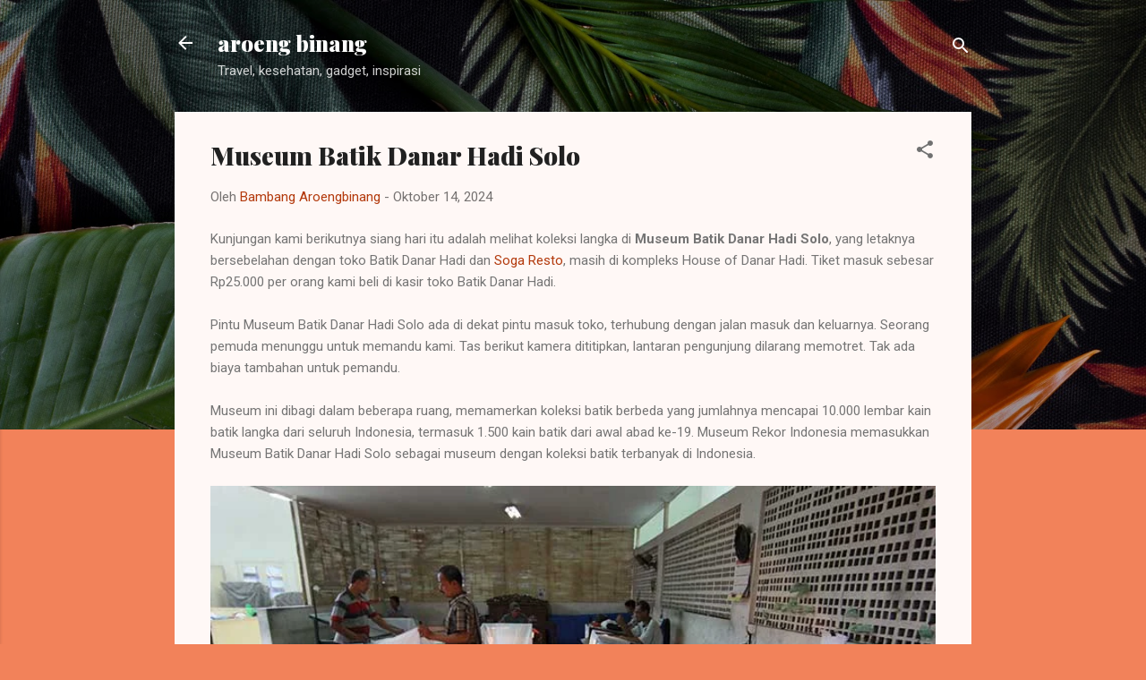

--- FILE ---
content_type: text/html; charset=UTF-8
request_url: https://aroeng-binang.blogspot.com/2018/03/museum-batik-danar-hadi-solo.html
body_size: 27171
content:
<!DOCTYPE html>
<html dir='ltr' lang='id' xml:lang='id' xmlns='http://www.w3.org/1999/xhtml' xmlns:b='http://www.google.com/2005/gml/b' xmlns:data='http://www.google.com/2005/gml/data' xmlns:expr='http://www.google.com/2005/gml/expr'>
<head>
<meta content='width=device-width, initial-scale=1' name='viewport'/><link href='https://aroeng-binang.blogspot.com/2018/03/museum-batik-danar-hadi-solo.html' rel='canonical'/><link href='https://blogger.googleusercontent.com/img/b/R29vZ2xl/AVvXsEi0eSsTARdWEG7z_rQV-kR3jh9kcTW7Beks6gu12GNfoqtqCo-jrQQaGoyY9IzD5S7mDEC2WYg6JaE1zp6Z-GpTWDIEsaY9L79ayoiW72NNsJoy0ZCwuCPq0abFVjA7RhfuMjup3X2hEoP8/s16/favicon.ico' rel='icon' type='image/x-icon'/><link href='https://aroengbinang.github.io/defer/site.webmanifest' rel='manifest'/><link href='https://aroeng-binang.blogspot.com/feeds/posts/default' rel='alternate' title='aroengbinang - Atom' type='application/atom+xml'/><link href='https://aroeng-binang.blogspot.com/feeds/posts/default?alt=rss' rel='alternate' title='aroengbinang - RSS' type='application/rss+xml'/><link href='https://www.blogger.com/feeds/1884825976198456608/posts/default' rel='service.post' title='aroengbinang - Atom' type='application/atom+xml'/><link href='https://www.blogger.com/profile/14056086394929635116' rel='me'/><meta content='width=device-width, initial-scale=1, maximum-scale=5' name='viewport'/><meta content='Melihat koleksi langka di Museum Batik Danar Hadi Solo, yang letaknya bersebelahan dengan toko Batik Danar Hadi dan Soga Resto, masih di kompleks House of Danar Hadi' name='description'/><title>Museum Batik Danar Hadi Solo</title><meta content='Museum Batik Danar Hadi Solo' name='keywords'/><meta content='gkUqV4EGn186pDUfz-eZ8S9WnIkIYIVt_T6nhM8sM2g' name='google-site-verification'/><meta content='#317EFB' name='msapplication-navbutton-color'/><meta content='#317EFB' name='apple-mobile-web-app-status-bar-style'/>
<title>Museum Batik Danar Hadi Solo</title>
<meta content='text/html; charset=UTF-8' http-equiv='Content-Type'/>
<!-- Chrome, Firefox OS and Opera -->
<meta content='#f2825a' name='theme-color'/>
<!-- Windows Phone -->
<meta content='#f2825a' name='msapplication-navbutton-color'/>
<meta content='blogger' name='generator'/>
<link href='https://aroeng-binang.blogspot.com/favicon.ico' rel='icon' type='image/x-icon'/>
<link href='https://aroeng-binang.blogspot.com/2018/03/museum-batik-danar-hadi-solo.html' rel='canonical'/>
<link rel="alternate" type="application/atom+xml" title="aroeng binang - Atom" href="https://aroeng-binang.blogspot.com/feeds/posts/default" />
<link rel="alternate" type="application/rss+xml" title="aroeng binang - RSS" href="https://aroeng-binang.blogspot.com/feeds/posts/default?alt=rss" />
<link rel="service.post" type="application/atom+xml" title="aroeng binang - Atom" href="https://www.blogger.com/feeds/1884825976198456608/posts/default" />

<link rel="alternate" type="application/atom+xml" title="aroeng binang - Atom" href="https://aroeng-binang.blogspot.com/feeds/8051350250059725732/comments/default" />
<!--Can't find substitution for tag [blog.ieCssRetrofitLinks]-->
<link href='https://blogger.googleusercontent.com/img/b/R29vZ2xl/AVvXsEhY1EXMRGQ5_tqlFP6GRbuiNA9PcBcewRbmN_I11k7htVaM9sJ1BhebyjxgbbabR4Mxlb3cMdu5TDD_E2TcuyZWkNCB-kfNJrutcDTx5KPaBPypFV6ElE7xccyJTjluIH7u0xWA7i2JcgX4/s320-rw/danar-hadi-1.jpg' rel='image_src'/>
<meta content='Melihat koleksi langka di Museum Batik Danar Hadi Solo, yang letaknya bersebelahan dengan toko Batik Danar Hadi dan Soga Resto, masih di kompleks House of Danar Hadi' name='description'/>
<meta content='https://aroeng-binang.blogspot.com/2018/03/museum-batik-danar-hadi-solo.html' property='og:url'/>
<meta content='Museum Batik Danar Hadi Solo' property='og:title'/>
<meta content='Melihat koleksi langka di Museum Batik Danar Hadi Solo, yang letaknya bersebelahan dengan toko Batik Danar Hadi dan Soga Resto, masih di kompleks House of Danar Hadi' property='og:description'/>
<meta content='https://blogger.googleusercontent.com/img/b/R29vZ2xl/AVvXsEhY1EXMRGQ5_tqlFP6GRbuiNA9PcBcewRbmN_I11k7htVaM9sJ1BhebyjxgbbabR4Mxlb3cMdu5TDD_E2TcuyZWkNCB-kfNJrutcDTx5KPaBPypFV6ElE7xccyJTjluIH7u0xWA7i2JcgX4/w1200-h630-p-k-no-nu/danar-hadi-1.jpg' property='og:image'/>
<style type='text/css'>@font-face{font-family:'Damion';font-style:normal;font-weight:400;font-display:swap;src:url(//fonts.gstatic.com/s/damion/v15/hv-XlzJ3KEUe_YZkZGw2EzJwV9J-.woff2)format('woff2');unicode-range:U+0100-02BA,U+02BD-02C5,U+02C7-02CC,U+02CE-02D7,U+02DD-02FF,U+0304,U+0308,U+0329,U+1D00-1DBF,U+1E00-1E9F,U+1EF2-1EFF,U+2020,U+20A0-20AB,U+20AD-20C0,U+2113,U+2C60-2C7F,U+A720-A7FF;}@font-face{font-family:'Damion';font-style:normal;font-weight:400;font-display:swap;src:url(//fonts.gstatic.com/s/damion/v15/hv-XlzJ3KEUe_YZkamw2EzJwVw.woff2)format('woff2');unicode-range:U+0000-00FF,U+0131,U+0152-0153,U+02BB-02BC,U+02C6,U+02DA,U+02DC,U+0304,U+0308,U+0329,U+2000-206F,U+20AC,U+2122,U+2191,U+2193,U+2212,U+2215,U+FEFF,U+FFFD;}@font-face{font-family:'Playfair Display';font-style:normal;font-weight:900;font-display:swap;src:url(//fonts.gstatic.com/s/playfairdisplay/v40/nuFvD-vYSZviVYUb_rj3ij__anPXJzDwcbmjWBN2PKfsunDTbtPK-F2qC0usEw.woff2)format('woff2');unicode-range:U+0301,U+0400-045F,U+0490-0491,U+04B0-04B1,U+2116;}@font-face{font-family:'Playfair Display';font-style:normal;font-weight:900;font-display:swap;src:url(//fonts.gstatic.com/s/playfairdisplay/v40/nuFvD-vYSZviVYUb_rj3ij__anPXJzDwcbmjWBN2PKfsunDYbtPK-F2qC0usEw.woff2)format('woff2');unicode-range:U+0102-0103,U+0110-0111,U+0128-0129,U+0168-0169,U+01A0-01A1,U+01AF-01B0,U+0300-0301,U+0303-0304,U+0308-0309,U+0323,U+0329,U+1EA0-1EF9,U+20AB;}@font-face{font-family:'Playfair Display';font-style:normal;font-weight:900;font-display:swap;src:url(//fonts.gstatic.com/s/playfairdisplay/v40/nuFvD-vYSZviVYUb_rj3ij__anPXJzDwcbmjWBN2PKfsunDZbtPK-F2qC0usEw.woff2)format('woff2');unicode-range:U+0100-02BA,U+02BD-02C5,U+02C7-02CC,U+02CE-02D7,U+02DD-02FF,U+0304,U+0308,U+0329,U+1D00-1DBF,U+1E00-1E9F,U+1EF2-1EFF,U+2020,U+20A0-20AB,U+20AD-20C0,U+2113,U+2C60-2C7F,U+A720-A7FF;}@font-face{font-family:'Playfair Display';font-style:normal;font-weight:900;font-display:swap;src:url(//fonts.gstatic.com/s/playfairdisplay/v40/nuFvD-vYSZviVYUb_rj3ij__anPXJzDwcbmjWBN2PKfsunDXbtPK-F2qC0s.woff2)format('woff2');unicode-range:U+0000-00FF,U+0131,U+0152-0153,U+02BB-02BC,U+02C6,U+02DA,U+02DC,U+0304,U+0308,U+0329,U+2000-206F,U+20AC,U+2122,U+2191,U+2193,U+2212,U+2215,U+FEFF,U+FFFD;}@font-face{font-family:'Roboto';font-style:italic;font-weight:300;font-stretch:100%;font-display:swap;src:url(//fonts.gstatic.com/s/roboto/v50/KFOKCnqEu92Fr1Mu53ZEC9_Vu3r1gIhOszmOClHrs6ljXfMMLt_QuAX-k3Yi128m0kN2.woff2)format('woff2');unicode-range:U+0460-052F,U+1C80-1C8A,U+20B4,U+2DE0-2DFF,U+A640-A69F,U+FE2E-FE2F;}@font-face{font-family:'Roboto';font-style:italic;font-weight:300;font-stretch:100%;font-display:swap;src:url(//fonts.gstatic.com/s/roboto/v50/KFOKCnqEu92Fr1Mu53ZEC9_Vu3r1gIhOszmOClHrs6ljXfMMLt_QuAz-k3Yi128m0kN2.woff2)format('woff2');unicode-range:U+0301,U+0400-045F,U+0490-0491,U+04B0-04B1,U+2116;}@font-face{font-family:'Roboto';font-style:italic;font-weight:300;font-stretch:100%;font-display:swap;src:url(//fonts.gstatic.com/s/roboto/v50/KFOKCnqEu92Fr1Mu53ZEC9_Vu3r1gIhOszmOClHrs6ljXfMMLt_QuAT-k3Yi128m0kN2.woff2)format('woff2');unicode-range:U+1F00-1FFF;}@font-face{font-family:'Roboto';font-style:italic;font-weight:300;font-stretch:100%;font-display:swap;src:url(//fonts.gstatic.com/s/roboto/v50/KFOKCnqEu92Fr1Mu53ZEC9_Vu3r1gIhOszmOClHrs6ljXfMMLt_QuAv-k3Yi128m0kN2.woff2)format('woff2');unicode-range:U+0370-0377,U+037A-037F,U+0384-038A,U+038C,U+038E-03A1,U+03A3-03FF;}@font-face{font-family:'Roboto';font-style:italic;font-weight:300;font-stretch:100%;font-display:swap;src:url(//fonts.gstatic.com/s/roboto/v50/KFOKCnqEu92Fr1Mu53ZEC9_Vu3r1gIhOszmOClHrs6ljXfMMLt_QuHT-k3Yi128m0kN2.woff2)format('woff2');unicode-range:U+0302-0303,U+0305,U+0307-0308,U+0310,U+0312,U+0315,U+031A,U+0326-0327,U+032C,U+032F-0330,U+0332-0333,U+0338,U+033A,U+0346,U+034D,U+0391-03A1,U+03A3-03A9,U+03B1-03C9,U+03D1,U+03D5-03D6,U+03F0-03F1,U+03F4-03F5,U+2016-2017,U+2034-2038,U+203C,U+2040,U+2043,U+2047,U+2050,U+2057,U+205F,U+2070-2071,U+2074-208E,U+2090-209C,U+20D0-20DC,U+20E1,U+20E5-20EF,U+2100-2112,U+2114-2115,U+2117-2121,U+2123-214F,U+2190,U+2192,U+2194-21AE,U+21B0-21E5,U+21F1-21F2,U+21F4-2211,U+2213-2214,U+2216-22FF,U+2308-230B,U+2310,U+2319,U+231C-2321,U+2336-237A,U+237C,U+2395,U+239B-23B7,U+23D0,U+23DC-23E1,U+2474-2475,U+25AF,U+25B3,U+25B7,U+25BD,U+25C1,U+25CA,U+25CC,U+25FB,U+266D-266F,U+27C0-27FF,U+2900-2AFF,U+2B0E-2B11,U+2B30-2B4C,U+2BFE,U+3030,U+FF5B,U+FF5D,U+1D400-1D7FF,U+1EE00-1EEFF;}@font-face{font-family:'Roboto';font-style:italic;font-weight:300;font-stretch:100%;font-display:swap;src:url(//fonts.gstatic.com/s/roboto/v50/KFOKCnqEu92Fr1Mu53ZEC9_Vu3r1gIhOszmOClHrs6ljXfMMLt_QuGb-k3Yi128m0kN2.woff2)format('woff2');unicode-range:U+0001-000C,U+000E-001F,U+007F-009F,U+20DD-20E0,U+20E2-20E4,U+2150-218F,U+2190,U+2192,U+2194-2199,U+21AF,U+21E6-21F0,U+21F3,U+2218-2219,U+2299,U+22C4-22C6,U+2300-243F,U+2440-244A,U+2460-24FF,U+25A0-27BF,U+2800-28FF,U+2921-2922,U+2981,U+29BF,U+29EB,U+2B00-2BFF,U+4DC0-4DFF,U+FFF9-FFFB,U+10140-1018E,U+10190-1019C,U+101A0,U+101D0-101FD,U+102E0-102FB,U+10E60-10E7E,U+1D2C0-1D2D3,U+1D2E0-1D37F,U+1F000-1F0FF,U+1F100-1F1AD,U+1F1E6-1F1FF,U+1F30D-1F30F,U+1F315,U+1F31C,U+1F31E,U+1F320-1F32C,U+1F336,U+1F378,U+1F37D,U+1F382,U+1F393-1F39F,U+1F3A7-1F3A8,U+1F3AC-1F3AF,U+1F3C2,U+1F3C4-1F3C6,U+1F3CA-1F3CE,U+1F3D4-1F3E0,U+1F3ED,U+1F3F1-1F3F3,U+1F3F5-1F3F7,U+1F408,U+1F415,U+1F41F,U+1F426,U+1F43F,U+1F441-1F442,U+1F444,U+1F446-1F449,U+1F44C-1F44E,U+1F453,U+1F46A,U+1F47D,U+1F4A3,U+1F4B0,U+1F4B3,U+1F4B9,U+1F4BB,U+1F4BF,U+1F4C8-1F4CB,U+1F4D6,U+1F4DA,U+1F4DF,U+1F4E3-1F4E6,U+1F4EA-1F4ED,U+1F4F7,U+1F4F9-1F4FB,U+1F4FD-1F4FE,U+1F503,U+1F507-1F50B,U+1F50D,U+1F512-1F513,U+1F53E-1F54A,U+1F54F-1F5FA,U+1F610,U+1F650-1F67F,U+1F687,U+1F68D,U+1F691,U+1F694,U+1F698,U+1F6AD,U+1F6B2,U+1F6B9-1F6BA,U+1F6BC,U+1F6C6-1F6CF,U+1F6D3-1F6D7,U+1F6E0-1F6EA,U+1F6F0-1F6F3,U+1F6F7-1F6FC,U+1F700-1F7FF,U+1F800-1F80B,U+1F810-1F847,U+1F850-1F859,U+1F860-1F887,U+1F890-1F8AD,U+1F8B0-1F8BB,U+1F8C0-1F8C1,U+1F900-1F90B,U+1F93B,U+1F946,U+1F984,U+1F996,U+1F9E9,U+1FA00-1FA6F,U+1FA70-1FA7C,U+1FA80-1FA89,U+1FA8F-1FAC6,U+1FACE-1FADC,U+1FADF-1FAE9,U+1FAF0-1FAF8,U+1FB00-1FBFF;}@font-face{font-family:'Roboto';font-style:italic;font-weight:300;font-stretch:100%;font-display:swap;src:url(//fonts.gstatic.com/s/roboto/v50/KFOKCnqEu92Fr1Mu53ZEC9_Vu3r1gIhOszmOClHrs6ljXfMMLt_QuAf-k3Yi128m0kN2.woff2)format('woff2');unicode-range:U+0102-0103,U+0110-0111,U+0128-0129,U+0168-0169,U+01A0-01A1,U+01AF-01B0,U+0300-0301,U+0303-0304,U+0308-0309,U+0323,U+0329,U+1EA0-1EF9,U+20AB;}@font-face{font-family:'Roboto';font-style:italic;font-weight:300;font-stretch:100%;font-display:swap;src:url(//fonts.gstatic.com/s/roboto/v50/KFOKCnqEu92Fr1Mu53ZEC9_Vu3r1gIhOszmOClHrs6ljXfMMLt_QuAb-k3Yi128m0kN2.woff2)format('woff2');unicode-range:U+0100-02BA,U+02BD-02C5,U+02C7-02CC,U+02CE-02D7,U+02DD-02FF,U+0304,U+0308,U+0329,U+1D00-1DBF,U+1E00-1E9F,U+1EF2-1EFF,U+2020,U+20A0-20AB,U+20AD-20C0,U+2113,U+2C60-2C7F,U+A720-A7FF;}@font-face{font-family:'Roboto';font-style:italic;font-weight:300;font-stretch:100%;font-display:swap;src:url(//fonts.gstatic.com/s/roboto/v50/KFOKCnqEu92Fr1Mu53ZEC9_Vu3r1gIhOszmOClHrs6ljXfMMLt_QuAj-k3Yi128m0g.woff2)format('woff2');unicode-range:U+0000-00FF,U+0131,U+0152-0153,U+02BB-02BC,U+02C6,U+02DA,U+02DC,U+0304,U+0308,U+0329,U+2000-206F,U+20AC,U+2122,U+2191,U+2193,U+2212,U+2215,U+FEFF,U+FFFD;}@font-face{font-family:'Roboto';font-style:normal;font-weight:400;font-stretch:100%;font-display:swap;src:url(//fonts.gstatic.com/s/roboto/v50/KFO7CnqEu92Fr1ME7kSn66aGLdTylUAMa3GUBHMdazTgWw.woff2)format('woff2');unicode-range:U+0460-052F,U+1C80-1C8A,U+20B4,U+2DE0-2DFF,U+A640-A69F,U+FE2E-FE2F;}@font-face{font-family:'Roboto';font-style:normal;font-weight:400;font-stretch:100%;font-display:swap;src:url(//fonts.gstatic.com/s/roboto/v50/KFO7CnqEu92Fr1ME7kSn66aGLdTylUAMa3iUBHMdazTgWw.woff2)format('woff2');unicode-range:U+0301,U+0400-045F,U+0490-0491,U+04B0-04B1,U+2116;}@font-face{font-family:'Roboto';font-style:normal;font-weight:400;font-stretch:100%;font-display:swap;src:url(//fonts.gstatic.com/s/roboto/v50/KFO7CnqEu92Fr1ME7kSn66aGLdTylUAMa3CUBHMdazTgWw.woff2)format('woff2');unicode-range:U+1F00-1FFF;}@font-face{font-family:'Roboto';font-style:normal;font-weight:400;font-stretch:100%;font-display:swap;src:url(//fonts.gstatic.com/s/roboto/v50/KFO7CnqEu92Fr1ME7kSn66aGLdTylUAMa3-UBHMdazTgWw.woff2)format('woff2');unicode-range:U+0370-0377,U+037A-037F,U+0384-038A,U+038C,U+038E-03A1,U+03A3-03FF;}@font-face{font-family:'Roboto';font-style:normal;font-weight:400;font-stretch:100%;font-display:swap;src:url(//fonts.gstatic.com/s/roboto/v50/KFO7CnqEu92Fr1ME7kSn66aGLdTylUAMawCUBHMdazTgWw.woff2)format('woff2');unicode-range:U+0302-0303,U+0305,U+0307-0308,U+0310,U+0312,U+0315,U+031A,U+0326-0327,U+032C,U+032F-0330,U+0332-0333,U+0338,U+033A,U+0346,U+034D,U+0391-03A1,U+03A3-03A9,U+03B1-03C9,U+03D1,U+03D5-03D6,U+03F0-03F1,U+03F4-03F5,U+2016-2017,U+2034-2038,U+203C,U+2040,U+2043,U+2047,U+2050,U+2057,U+205F,U+2070-2071,U+2074-208E,U+2090-209C,U+20D0-20DC,U+20E1,U+20E5-20EF,U+2100-2112,U+2114-2115,U+2117-2121,U+2123-214F,U+2190,U+2192,U+2194-21AE,U+21B0-21E5,U+21F1-21F2,U+21F4-2211,U+2213-2214,U+2216-22FF,U+2308-230B,U+2310,U+2319,U+231C-2321,U+2336-237A,U+237C,U+2395,U+239B-23B7,U+23D0,U+23DC-23E1,U+2474-2475,U+25AF,U+25B3,U+25B7,U+25BD,U+25C1,U+25CA,U+25CC,U+25FB,U+266D-266F,U+27C0-27FF,U+2900-2AFF,U+2B0E-2B11,U+2B30-2B4C,U+2BFE,U+3030,U+FF5B,U+FF5D,U+1D400-1D7FF,U+1EE00-1EEFF;}@font-face{font-family:'Roboto';font-style:normal;font-weight:400;font-stretch:100%;font-display:swap;src:url(//fonts.gstatic.com/s/roboto/v50/KFO7CnqEu92Fr1ME7kSn66aGLdTylUAMaxKUBHMdazTgWw.woff2)format('woff2');unicode-range:U+0001-000C,U+000E-001F,U+007F-009F,U+20DD-20E0,U+20E2-20E4,U+2150-218F,U+2190,U+2192,U+2194-2199,U+21AF,U+21E6-21F0,U+21F3,U+2218-2219,U+2299,U+22C4-22C6,U+2300-243F,U+2440-244A,U+2460-24FF,U+25A0-27BF,U+2800-28FF,U+2921-2922,U+2981,U+29BF,U+29EB,U+2B00-2BFF,U+4DC0-4DFF,U+FFF9-FFFB,U+10140-1018E,U+10190-1019C,U+101A0,U+101D0-101FD,U+102E0-102FB,U+10E60-10E7E,U+1D2C0-1D2D3,U+1D2E0-1D37F,U+1F000-1F0FF,U+1F100-1F1AD,U+1F1E6-1F1FF,U+1F30D-1F30F,U+1F315,U+1F31C,U+1F31E,U+1F320-1F32C,U+1F336,U+1F378,U+1F37D,U+1F382,U+1F393-1F39F,U+1F3A7-1F3A8,U+1F3AC-1F3AF,U+1F3C2,U+1F3C4-1F3C6,U+1F3CA-1F3CE,U+1F3D4-1F3E0,U+1F3ED,U+1F3F1-1F3F3,U+1F3F5-1F3F7,U+1F408,U+1F415,U+1F41F,U+1F426,U+1F43F,U+1F441-1F442,U+1F444,U+1F446-1F449,U+1F44C-1F44E,U+1F453,U+1F46A,U+1F47D,U+1F4A3,U+1F4B0,U+1F4B3,U+1F4B9,U+1F4BB,U+1F4BF,U+1F4C8-1F4CB,U+1F4D6,U+1F4DA,U+1F4DF,U+1F4E3-1F4E6,U+1F4EA-1F4ED,U+1F4F7,U+1F4F9-1F4FB,U+1F4FD-1F4FE,U+1F503,U+1F507-1F50B,U+1F50D,U+1F512-1F513,U+1F53E-1F54A,U+1F54F-1F5FA,U+1F610,U+1F650-1F67F,U+1F687,U+1F68D,U+1F691,U+1F694,U+1F698,U+1F6AD,U+1F6B2,U+1F6B9-1F6BA,U+1F6BC,U+1F6C6-1F6CF,U+1F6D3-1F6D7,U+1F6E0-1F6EA,U+1F6F0-1F6F3,U+1F6F7-1F6FC,U+1F700-1F7FF,U+1F800-1F80B,U+1F810-1F847,U+1F850-1F859,U+1F860-1F887,U+1F890-1F8AD,U+1F8B0-1F8BB,U+1F8C0-1F8C1,U+1F900-1F90B,U+1F93B,U+1F946,U+1F984,U+1F996,U+1F9E9,U+1FA00-1FA6F,U+1FA70-1FA7C,U+1FA80-1FA89,U+1FA8F-1FAC6,U+1FACE-1FADC,U+1FADF-1FAE9,U+1FAF0-1FAF8,U+1FB00-1FBFF;}@font-face{font-family:'Roboto';font-style:normal;font-weight:400;font-stretch:100%;font-display:swap;src:url(//fonts.gstatic.com/s/roboto/v50/KFO7CnqEu92Fr1ME7kSn66aGLdTylUAMa3OUBHMdazTgWw.woff2)format('woff2');unicode-range:U+0102-0103,U+0110-0111,U+0128-0129,U+0168-0169,U+01A0-01A1,U+01AF-01B0,U+0300-0301,U+0303-0304,U+0308-0309,U+0323,U+0329,U+1EA0-1EF9,U+20AB;}@font-face{font-family:'Roboto';font-style:normal;font-weight:400;font-stretch:100%;font-display:swap;src:url(//fonts.gstatic.com/s/roboto/v50/KFO7CnqEu92Fr1ME7kSn66aGLdTylUAMa3KUBHMdazTgWw.woff2)format('woff2');unicode-range:U+0100-02BA,U+02BD-02C5,U+02C7-02CC,U+02CE-02D7,U+02DD-02FF,U+0304,U+0308,U+0329,U+1D00-1DBF,U+1E00-1E9F,U+1EF2-1EFF,U+2020,U+20A0-20AB,U+20AD-20C0,U+2113,U+2C60-2C7F,U+A720-A7FF;}@font-face{font-family:'Roboto';font-style:normal;font-weight:400;font-stretch:100%;font-display:swap;src:url(//fonts.gstatic.com/s/roboto/v50/KFO7CnqEu92Fr1ME7kSn66aGLdTylUAMa3yUBHMdazQ.woff2)format('woff2');unicode-range:U+0000-00FF,U+0131,U+0152-0153,U+02BB-02BC,U+02C6,U+02DA,U+02DC,U+0304,U+0308,U+0329,U+2000-206F,U+20AC,U+2122,U+2191,U+2193,U+2212,U+2215,U+FEFF,U+FFFD;}@font-face{font-family:'Roboto';font-style:normal;font-weight:700;font-stretch:100%;font-display:swap;src:url(//fonts.gstatic.com/s/roboto/v50/KFO7CnqEu92Fr1ME7kSn66aGLdTylUAMa3GUBHMdazTgWw.woff2)format('woff2');unicode-range:U+0460-052F,U+1C80-1C8A,U+20B4,U+2DE0-2DFF,U+A640-A69F,U+FE2E-FE2F;}@font-face{font-family:'Roboto';font-style:normal;font-weight:700;font-stretch:100%;font-display:swap;src:url(//fonts.gstatic.com/s/roboto/v50/KFO7CnqEu92Fr1ME7kSn66aGLdTylUAMa3iUBHMdazTgWw.woff2)format('woff2');unicode-range:U+0301,U+0400-045F,U+0490-0491,U+04B0-04B1,U+2116;}@font-face{font-family:'Roboto';font-style:normal;font-weight:700;font-stretch:100%;font-display:swap;src:url(//fonts.gstatic.com/s/roboto/v50/KFO7CnqEu92Fr1ME7kSn66aGLdTylUAMa3CUBHMdazTgWw.woff2)format('woff2');unicode-range:U+1F00-1FFF;}@font-face{font-family:'Roboto';font-style:normal;font-weight:700;font-stretch:100%;font-display:swap;src:url(//fonts.gstatic.com/s/roboto/v50/KFO7CnqEu92Fr1ME7kSn66aGLdTylUAMa3-UBHMdazTgWw.woff2)format('woff2');unicode-range:U+0370-0377,U+037A-037F,U+0384-038A,U+038C,U+038E-03A1,U+03A3-03FF;}@font-face{font-family:'Roboto';font-style:normal;font-weight:700;font-stretch:100%;font-display:swap;src:url(//fonts.gstatic.com/s/roboto/v50/KFO7CnqEu92Fr1ME7kSn66aGLdTylUAMawCUBHMdazTgWw.woff2)format('woff2');unicode-range:U+0302-0303,U+0305,U+0307-0308,U+0310,U+0312,U+0315,U+031A,U+0326-0327,U+032C,U+032F-0330,U+0332-0333,U+0338,U+033A,U+0346,U+034D,U+0391-03A1,U+03A3-03A9,U+03B1-03C9,U+03D1,U+03D5-03D6,U+03F0-03F1,U+03F4-03F5,U+2016-2017,U+2034-2038,U+203C,U+2040,U+2043,U+2047,U+2050,U+2057,U+205F,U+2070-2071,U+2074-208E,U+2090-209C,U+20D0-20DC,U+20E1,U+20E5-20EF,U+2100-2112,U+2114-2115,U+2117-2121,U+2123-214F,U+2190,U+2192,U+2194-21AE,U+21B0-21E5,U+21F1-21F2,U+21F4-2211,U+2213-2214,U+2216-22FF,U+2308-230B,U+2310,U+2319,U+231C-2321,U+2336-237A,U+237C,U+2395,U+239B-23B7,U+23D0,U+23DC-23E1,U+2474-2475,U+25AF,U+25B3,U+25B7,U+25BD,U+25C1,U+25CA,U+25CC,U+25FB,U+266D-266F,U+27C0-27FF,U+2900-2AFF,U+2B0E-2B11,U+2B30-2B4C,U+2BFE,U+3030,U+FF5B,U+FF5D,U+1D400-1D7FF,U+1EE00-1EEFF;}@font-face{font-family:'Roboto';font-style:normal;font-weight:700;font-stretch:100%;font-display:swap;src:url(//fonts.gstatic.com/s/roboto/v50/KFO7CnqEu92Fr1ME7kSn66aGLdTylUAMaxKUBHMdazTgWw.woff2)format('woff2');unicode-range:U+0001-000C,U+000E-001F,U+007F-009F,U+20DD-20E0,U+20E2-20E4,U+2150-218F,U+2190,U+2192,U+2194-2199,U+21AF,U+21E6-21F0,U+21F3,U+2218-2219,U+2299,U+22C4-22C6,U+2300-243F,U+2440-244A,U+2460-24FF,U+25A0-27BF,U+2800-28FF,U+2921-2922,U+2981,U+29BF,U+29EB,U+2B00-2BFF,U+4DC0-4DFF,U+FFF9-FFFB,U+10140-1018E,U+10190-1019C,U+101A0,U+101D0-101FD,U+102E0-102FB,U+10E60-10E7E,U+1D2C0-1D2D3,U+1D2E0-1D37F,U+1F000-1F0FF,U+1F100-1F1AD,U+1F1E6-1F1FF,U+1F30D-1F30F,U+1F315,U+1F31C,U+1F31E,U+1F320-1F32C,U+1F336,U+1F378,U+1F37D,U+1F382,U+1F393-1F39F,U+1F3A7-1F3A8,U+1F3AC-1F3AF,U+1F3C2,U+1F3C4-1F3C6,U+1F3CA-1F3CE,U+1F3D4-1F3E0,U+1F3ED,U+1F3F1-1F3F3,U+1F3F5-1F3F7,U+1F408,U+1F415,U+1F41F,U+1F426,U+1F43F,U+1F441-1F442,U+1F444,U+1F446-1F449,U+1F44C-1F44E,U+1F453,U+1F46A,U+1F47D,U+1F4A3,U+1F4B0,U+1F4B3,U+1F4B9,U+1F4BB,U+1F4BF,U+1F4C8-1F4CB,U+1F4D6,U+1F4DA,U+1F4DF,U+1F4E3-1F4E6,U+1F4EA-1F4ED,U+1F4F7,U+1F4F9-1F4FB,U+1F4FD-1F4FE,U+1F503,U+1F507-1F50B,U+1F50D,U+1F512-1F513,U+1F53E-1F54A,U+1F54F-1F5FA,U+1F610,U+1F650-1F67F,U+1F687,U+1F68D,U+1F691,U+1F694,U+1F698,U+1F6AD,U+1F6B2,U+1F6B9-1F6BA,U+1F6BC,U+1F6C6-1F6CF,U+1F6D3-1F6D7,U+1F6E0-1F6EA,U+1F6F0-1F6F3,U+1F6F7-1F6FC,U+1F700-1F7FF,U+1F800-1F80B,U+1F810-1F847,U+1F850-1F859,U+1F860-1F887,U+1F890-1F8AD,U+1F8B0-1F8BB,U+1F8C0-1F8C1,U+1F900-1F90B,U+1F93B,U+1F946,U+1F984,U+1F996,U+1F9E9,U+1FA00-1FA6F,U+1FA70-1FA7C,U+1FA80-1FA89,U+1FA8F-1FAC6,U+1FACE-1FADC,U+1FADF-1FAE9,U+1FAF0-1FAF8,U+1FB00-1FBFF;}@font-face{font-family:'Roboto';font-style:normal;font-weight:700;font-stretch:100%;font-display:swap;src:url(//fonts.gstatic.com/s/roboto/v50/KFO7CnqEu92Fr1ME7kSn66aGLdTylUAMa3OUBHMdazTgWw.woff2)format('woff2');unicode-range:U+0102-0103,U+0110-0111,U+0128-0129,U+0168-0169,U+01A0-01A1,U+01AF-01B0,U+0300-0301,U+0303-0304,U+0308-0309,U+0323,U+0329,U+1EA0-1EF9,U+20AB;}@font-face{font-family:'Roboto';font-style:normal;font-weight:700;font-stretch:100%;font-display:swap;src:url(//fonts.gstatic.com/s/roboto/v50/KFO7CnqEu92Fr1ME7kSn66aGLdTylUAMa3KUBHMdazTgWw.woff2)format('woff2');unicode-range:U+0100-02BA,U+02BD-02C5,U+02C7-02CC,U+02CE-02D7,U+02DD-02FF,U+0304,U+0308,U+0329,U+1D00-1DBF,U+1E00-1E9F,U+1EF2-1EFF,U+2020,U+20A0-20AB,U+20AD-20C0,U+2113,U+2C60-2C7F,U+A720-A7FF;}@font-face{font-family:'Roboto';font-style:normal;font-weight:700;font-stretch:100%;font-display:swap;src:url(//fonts.gstatic.com/s/roboto/v50/KFO7CnqEu92Fr1ME7kSn66aGLdTylUAMa3yUBHMdazQ.woff2)format('woff2');unicode-range:U+0000-00FF,U+0131,U+0152-0153,U+02BB-02BC,U+02C6,U+02DA,U+02DC,U+0304,U+0308,U+0329,U+2000-206F,U+20AC,U+2122,U+2191,U+2193,U+2212,U+2215,U+FEFF,U+FFFD;}</style>
<style id='page-skin-1' type='text/css'><!--
/*! normalize.css v3.0.1 | MIT License | git.io/normalize */html{font-family:sans-serif;-ms-text-size-adjust:100%;-webkit-text-size-adjust:100%}body{margin:0}article,aside,details,figcaption,figure,footer,header,hgroup,main,nav,section,summary{display:block}audio,canvas,progress,video{display:inline-block;vertical-align:baseline}audio:not([controls]){display:none;height:0}[hidden],template{display:none}a{background:transparent}a:active,a:hover{outline:0}abbr[title]{border-bottom:1px dotted}b,strong{font-weight:bold}dfn{font-style:italic}h1{font-size:2em;margin:.67em 0}mark{background:#ff0;color:#000}small{font-size:80%}sub,sup{font-size:75%;line-height:0;position:relative;vertical-align:baseline}sup{top:-0.5em}sub{bottom:-0.25em}img{border:0}svg:not(:root){overflow:hidden}figure{margin:1em 40px}hr{-moz-box-sizing:content-box;box-sizing:content-box;height:0}pre{overflow:auto}code,kbd,pre,samp{font-family:monospace,monospace;font-size:1em}button,input,optgroup,select,textarea{color:inherit;font:inherit;margin:0}button{overflow:visible}button,select{text-transform:none}button,html input[type="button"],input[type="reset"],input[type="submit"]{-webkit-appearance:button;cursor:pointer}button[disabled],html input[disabled]{cursor:default}button::-moz-focus-inner,input::-moz-focus-inner{border:0;padding:0}input{line-height:normal}input[type="checkbox"],input[type="radio"]{box-sizing:border-box;padding:0}input[type="number"]::-webkit-inner-spin-button,input[type="number"]::-webkit-outer-spin-button{height:auto}input[type="search"]{-webkit-appearance:textfield;-moz-box-sizing:content-box;-webkit-box-sizing:content-box;box-sizing:content-box}input[type="search"]::-webkit-search-cancel-button,input[type="search"]::-webkit-search-decoration{-webkit-appearance:none}fieldset{border:1px solid #c0c0c0;margin:0 2px;padding:.35em .625em .75em}legend{border:0;padding:0}textarea{overflow:auto}optgroup{font-weight:bold}table{border-collapse:collapse;border-spacing:0}td,th{padding:0}
/*!************************************************
* Blogger Template Style
* Name: Contempo
**************************************************/
body{
overflow-wrap:break-word;
word-break:break-word;
word-wrap:break-word
}
.hidden{
display:none
}
.invisible{
visibility:hidden
}
.container::after,.float-container::after{
clear:both;
content:"";
display:table
}
.clearboth{
clear:both
}
.tablehov {width: 100%;border-collapse: collapse;table-layout: fixed;font-size:14px}.tablehov th,.tablehov td {padding: 3px;text-align: left;border-bottom: 1px solid #ddd;border-top: 1px solid #ddd}.tablehov tr:hover {background-color: #444}.tablehov1 {width: 100%;border-collapse: collapse;table-layout: fixed}.tablehov1 td {padding: 8px;text-align: left;border-top: 1px solid #555;border-bottom: 1px solid #bbb;vertical-align:top;font-size:14px}.tablehov1 tr:nth-child(even) {background-color: #bbb}.tablehov2 {width: 100%;border-collapse: collapse;table-layout: fixed;}.tablehov2 td {padding: 3px;text-align: left;vertical-align:top;border-bottom: 1px solid #555}.tablehov2 tr:nth-child(even) {background-color: #f2f2f2}.tablehov3 {max-width: 500px;border-collapse: collapse;table-layout: fixed}.tablehov3 {width: 100%;border-collapse: collapse;table-layout: fixed}.tablehov3 td {padding: 3px;text-align: left;border-top: 1px solid #ddd;border-bottom: 1px solid #ddd}.tablehov3 tr:nth-child(even) {background-color: #f2f2f2}.tablehov4 {width: 100%;border-collapse: collapse;table-layout: auto;}.tablehov4 td {padding: 3px;text-align: left;vertical-align:top;border-bottom: 1px solid #555}.tablehov4 tr:nth-child(even) {background-color: #f2f2f2}.cekharga{border-radius: 30px;background: red;color: #ffffff;font-weight: 600;padding: 0 20px}.cekharga a{color:#fff}.cekharga a:visited{color:#fff}.cekharga a:hover{color:#fff}tablehov5 {width: 100%;border-collapse: collapse;table-layout: fixed}.tablefoto{width: 100%;table-layout: fixed}.tablefoto td{padding:5px 3px 10px 0; vertical-align:text-top}.tablefoto img{aspect-ratio:1.5555}.lefttop{float:left;valign:top}p.clear {clear: both}.nopelor{list-style:none;padding-left:0}.sorot{padding-left:5px;font-weight:bold;border-left:solid 8px red;font-size:18px;font-weight:bold}.sorang{padding:15px 0;background-color:#555;font-weight:bold;border-left:solid 8px red;text-align:center;font-size:18px;font-weight:bold}.sorotteks{font-family:&quot;Courier New&quot;, Courier, monospace;padding:2px;background-color:#ddd;font-weight:bold}.sorotbox1{padding:5px;background-color:#ddd}.sorotbox{font-family:&quot;Courier New&quot;, Courier, monospace;background-color:#ddd;color:#292929;border:1px solid #bbb;padding:5px}.sorotbox a:link{color:#166451}.sorotbox a:visited{color:#D66A1B}.merah{color:#D66A1B}.post-body li{margin-bottom:7px}.post-body h2{margin-bottom:5px}.post-body h3{margin-bottom:0}.tengah{text-align:center}
#comments .comment .comment-actions,.subscribe-popup .FollowByEmail .follow-by-email-submit,.widget.Profile .profile-link,.widget.Profile .profile-link.visit-profile{
background:0 0;
border:0;
box-shadow:none;
color:#B33a0d;
cursor:pointer;
font-size:14px;
font-weight:700;
outline:0;
text-decoration:none;
text-transform:uppercase;
width:auto
}
.dim-overlay{
background-color:rgba(0,0,0,.54);
height:100vh;
left:0;
position:fixed;
top:0;
width:100%
}
#sharing-dim-overlay{
background-color:transparent
}
input::-ms-clear{
display:none
}
.blogger-logo,.svg-icon-24.blogger-logo{
fill:#ff9800;
opacity:1
}
.loading-spinner-large{
-webkit-animation:mspin-rotate 1.568s infinite linear;
animation:mspin-rotate 1.568s infinite linear;
height:48px;
overflow:hidden;
position:absolute;
width:48px;
z-index:200
}
.loading-spinner-large>div{
-webkit-animation:mspin-revrot 5332ms infinite steps(4);
animation:mspin-revrot 5332ms infinite steps(4)
}
.loading-spinner-large>div>div{
-webkit-animation:mspin-singlecolor-large-film 1333ms infinite steps(81);
animation:mspin-singlecolor-large-film 1333ms infinite steps(81);
background-size:100%;
height:48px;
width:3888px
}
.mspin-black-large>div>div,.mspin-grey_54-large>div>div{
background-image:url(https://www.blogblog.com/indie/mspin_black_large.svg)
}
.mspin-white-large>div>div{
background-image:url(https://www.blogblog.com/indie/mspin_white_large.svg)
}
.mspin-grey_54-large{
opacity:.54
}
@-webkit-keyframes mspin-singlecolor-large-film{
from{
-webkit-transform:translateX(0);
transform:translateX(0)
}
to{
-webkit-transform:translateX(-3888px);
transform:translateX(-3888px)
}
}
@keyframes mspin-singlecolor-large-film{
from{
-webkit-transform:translateX(0);
transform:translateX(0)
}
to{
-webkit-transform:translateX(-3888px);
transform:translateX(-3888px)
}
}
@-webkit-keyframes mspin-rotate{
from{
-webkit-transform:rotate(0);
transform:rotate(0)
}
to{
-webkit-transform:rotate(360deg);
transform:rotate(360deg)
}
}
@keyframes mspin-rotate{
from{
-webkit-transform:rotate(0);
transform:rotate(0)
}
to{
-webkit-transform:rotate(360deg);
transform:rotate(360deg)
}
}
@-webkit-keyframes mspin-revrot{
from{
-webkit-transform:rotate(0);
transform:rotate(0)
}
to{
-webkit-transform:rotate(-360deg);
transform:rotate(-360deg)
}
}
@keyframes mspin-revrot{
from{
-webkit-transform:rotate(0);
transform:rotate(0)
}
to{
-webkit-transform:rotate(-360deg);
transform:rotate(-360deg)
}
}
.skip-navigation{
background-color:#fff;
box-sizing:border-box;
color:#000;
display:block;
height:0;
left:0;
line-height:50px;
overflow:hidden;
padding-top:0;
position:fixed;
text-align:center;
top:0;
-webkit-transition:box-shadow .3s,height .3s,padding-top .3s;
transition:box-shadow .3s,height .3s,padding-top .3s;
width:100%;
z-index:900
}
.skip-navigation:focus{
box-shadow:0 4px 5px 0 rgba(0,0,0,.14),0 1px 10px 0 rgba(0,0,0,.12),0 2px 4px -1px rgba(0,0,0,.2);
height:50px
}
#main{
outline:0
}
.main-heading{
position:absolute;
clip:rect(1px,1px,1px,1px);
padding:0;
border:0;
height:1px;
width:1px;
overflow:hidden
}
.Attribution{
margin-top:1em;
text-align:center
}
.Attribution .blogger img,.Attribution .blogger svg{
vertical-align:bottom
}
.Attribution .blogger img{
margin-right:.5em
}
.Attribution div{
line-height:24px;
margin-top:.5em
}
.copyright{
font-size:.9em;text-align:center;margin-top:0;color:white
}
.copyright a:link{color:white}
.copyright a:visited{color:white}
.copyright a:hover{color:white}
.copyright a:active{color:white}
.BLOG_mobile_video_class{
display:none
}
.bg-photo{
background-attachment:scroll!important
}
body .CSS_LIGHTBOX{
z-index:900
}
.extendable .show-less,.extendable .show-more{
border-color:#B33a0d;
color:#B33a0d;
margin-top:8px
}
.extendable .show-less.hidden,.extendable .show-more.hidden{
display:none
}
.inline-ad{
display:none;
max-width:100%;
overflow:hidden
}
.adsbygoogle{
display:block
}
#cookieChoiceInfo{
bottom:0;
top:auto
}
iframe.b-hbp-video{
border:0
}
.post-body img{
max-width:100%
}
.post-body iframe{
max-width:100%
}
.post-body a[imageanchor="1"]{
display:inline-block
}
.byline{
margin-right:1em
}
.byline:last-child{
margin-right:0
}
.link-copied-dialog{
max-width:520px;
outline:0
}
.link-copied-dialog .modal-dialog-buttons{
margin-top:8px
}
.link-copied-dialog .goog-buttonset-default{
background:0 0;
border:0
}
.link-copied-dialog .goog-buttonset-default:focus{
outline:0
}
.paging-control-container{
margin-bottom:16px
}
.paging-control-container .paging-control{
display:inline-block
}
.paging-control-container .comment-range-text::after,.paging-control-container .paging-control{
color:#B33a0d
}
.paging-control-container .comment-range-text,.paging-control-container .paging-control{
margin-right:8px
}
.paging-control-container .comment-range-text::after,.paging-control-container .paging-control::after{
content:"\b7";
cursor:default;
padding-left:8px;
pointer-events:none
}
.paging-control-container .comment-range-text:last-child::after,.paging-control-container .paging-control:last-child::after{
content:none
}
.byline.reactions iframe{
height:20px
}
.b-notification{
color:#000;
background-color:#fff;
border-bottom:solid 1px #000;
box-sizing:border-box;
padding:16px 32px;
text-align:center
}
.b-notification.visible{
-webkit-transition:margin-top .3s cubic-bezier(.4,0,.2,1);
transition:margin-top .3s cubic-bezier(.4,0,.2,1)
}
.b-notification.invisible{
position:absolute
}
.b-notification-close{
position:absolute;
right:8px;
top:8px
}
.no-posts-message{
line-height:40px;
text-align:center
}
@media screen and (max-width:800px){
body.item-view .post-body a[imageanchor="1"][style*="float: left;"],body.item-view .post-body a[imageanchor="1"][style*="float: right;"]{
float:none!important;
clear:none!important
}
body.item-view .post-body a[imageanchor="1"] img{
display:block;
height:auto;
margin:0 auto
}
body.item-view .post-body>.separator:first-child>a[imageanchor="1"]:first-child{
margin-top:20px
}
.post-body a[imageanchor]{
display:block
}
body.item-view .post-body a[imageanchor="1"]{
margin-left:0!important;
margin-right:0!important
}
body.item-view .post-body a[imageanchor="1"]+a[imageanchor="1"]{
margin-top:16px
}
}
.item-control{
display:none
}
#comments{
border-top:1px dashed rgba(0,0,0,.54);
margin-top:20px;
padding:20px
}
#comments .comment-thread ol{
margin:0;
padding-left:0;
padding-left:0
}
#comments .comment .comment-replybox-single,#comments .comment-thread .comment-replies{
margin-left:60px
}
#comments .comment-thread .thread-count{
display:none
}
#comments .comment{
list-style-type:none;
padding:0 0 30px;
position:relative
}
#comments .comment .comment{
padding-bottom:8px
}
.comment .avatar-image-container{
position:absolute
}
.comment .avatar-image-container img{
border-radius:50%
}
.avatar-image-container svg,.comment .avatar-image-container .avatar-icon{
border-radius:50%;
border:solid 1px #707070;
box-sizing:border-box;
fill:#707070;
height:35px;
margin:0;
padding:7px;
width:35px
}
.comment .comment-block{
margin-top:10px;
margin-left:60px;
padding-bottom:0
}
#comments .comment-author-header-wrapper{
margin-left:40px
}
#comments .comment .thread-expanded .comment-block{
padding-bottom:20px
}
#comments .comment .comment-header .user,#comments .comment .comment-header .user a{
color:#212121;
font-style:normal;
font-weight:700
}
#comments .comment .comment-actions{
bottom:0;
margin-bottom:15px;
position:absolute
}
#comments .comment .comment-actions>*{
margin-right:8px
}
#comments .comment .comment-header .datetime{
bottom:0;
color:rgba(33,33,33,.54);
display:inline-block;
font-size:13px;
font-style:italic;
margin-left:8px
}
#comments .comment .comment-footer .comment-timestamp a,#comments .comment .comment-header .datetime a{
color:rgba(33,33,33,.54)
}
#comments .comment .comment-content,.comment .comment-body{
margin-top:12px;
word-break:break-word
}
.comment-body{
margin-bottom:12px
}
#comments.embed[data-num-comments="0"]{
border:0;
margin-top:0;
padding-top:0
}
#comments.embed[data-num-comments="0"] #comment-post-message,#comments.embed[data-num-comments="0"] div.comment-form>p,#comments.embed[data-num-comments="0"] p.comment-footer{
display:none
}
#comment-editor-src{
display:none
}
.comments .comments-content .loadmore.loaded{
max-height:0;
opacity:0;
overflow:hidden
}
.extendable .remaining-items{
height:0;
overflow:hidden;
-webkit-transition:height .3s cubic-bezier(.4,0,.2,1);
transition:height .3s cubic-bezier(.4,0,.2,1)
}
.extendable .remaining-items.expanded{
height:auto
}
.svg-icon-24,.svg-icon-24-button{
cursor:pointer;
height:24px;
width:24px;
min-width:24px
}
.touch-icon{
margin:-12px;
padding:12px
}
.touch-icon:active,.touch-icon:focus{
background-color:rgba(153,153,153,.4);
border-radius:50%
}
svg:not(:root).touch-icon{
overflow:visible
}
html[dir=rtl] .rtl-reversible-icon{
-webkit-transform:scaleX(-1);
-ms-transform:scaleX(-1);
transform:scaleX(-1)
}
.svg-icon-24-button,.touch-icon-button{
background:0 0;
border:0;
margin:0;
outline:0;
padding:0
}
.touch-icon-button .touch-icon:active,.touch-icon-button .touch-icon:focus{
background-color:transparent
}
.touch-icon-button:active .touch-icon,.touch-icon-button:focus .touch-icon{
background-color:rgba(153,153,153,.4);
border-radius:50%
}
.Profile .default-avatar-wrapper .avatar-icon{
border-radius:50%;
border:solid 1px #707070;
box-sizing:border-box;
fill:#707070;
margin:0
}
.Profile .individual .default-avatar-wrapper .avatar-icon{
padding:25px
}
.Profile .individual .avatar-icon,.Profile .individual .profile-img{
height:120px;
width:120px
}
.Profile .team .default-avatar-wrapper .avatar-icon{
padding:8px
}
.Profile .team .avatar-icon,.Profile .team .default-avatar-wrapper,.Profile .team .profile-img{
height:40px;
width:40px
}
.snippet-container{
margin:0;
position:relative;
overflow:hidden
}
.snippet-fade{
bottom:0;
box-sizing:border-box;
position:absolute;
width:96px
}
.snippet-fade{
right:0
}
.snippet-fade:after{
content:"\2026"
}
.snippet-fade:after{
float:right
}
.post-bottom{
-webkit-box-align:center;
-webkit-align-items:center;
-ms-flex-align:center;
align-items:center;
display:-webkit-box;
display:-webkit-flex;
display:-ms-flexbox;
display:flex;
-webkit-flex-wrap:wrap;
-ms-flex-wrap:wrap;
flex-wrap:wrap
}
.post-footer{
-webkit-box-flex:1;
-webkit-flex:1 1 auto;
-ms-flex:1 1 auto;
flex:1 1 auto;
-webkit-flex-wrap:wrap;
-ms-flex-wrap:wrap;
flex-wrap:wrap;
-webkit-box-ordinal-group:2;
-webkit-order:1;
-ms-flex-order:1;
order:1
}
.post-footer>*{
-webkit-box-flex:0;
-webkit-flex:0 1 auto;
-ms-flex:0 1 auto;
flex:0 1 auto
}
.post-footer .byline:last-child{
margin-right:1em
}
.jump-link{
-webkit-box-flex:0;
-webkit-flex:0 0 auto;
-ms-flex:0 0 auto;
flex:0 0 auto;
-webkit-box-ordinal-group:3;
-webkit-order:2;
-ms-flex-order:2;
order:2
}
.centered-top-container.sticky{
left:0;
position:fixed;
right:0;
top:0;
width:auto;
z-index:50;
-webkit-transition-property:opacity,-webkit-transform;
transition-property:opacity,-webkit-transform;
transition-property:transform,opacity;
transition-property:transform,opacity,-webkit-transform;
-webkit-transition-duration:.2s;
transition-duration:.2s;
-webkit-transition-timing-function:cubic-bezier(.4,0,.2,1);
transition-timing-function:cubic-bezier(.4,0,.2,1)
}
.centered-top-placeholder{
display:none
}
.collapsed-header .centered-top-placeholder{
display:block
}
.centered-top-container .Header .replaced h1,.centered-top-placeholder .Header .replaced h1{
display:none
}
.centered-top-container.sticky .Header .replaced h1{
display:block
}
.centered-top-container.sticky .Header .header-widget{
background:0 0
}
.centered-top-container.sticky .Header .header-image-wrapper{
display:none
}
.centered-top-container img,.centered-top-placeholder img{
max-width:100%
}
.collapsible{
-webkit-transition:height .3s cubic-bezier(.4,0,.2,1);
transition:height .3s cubic-bezier(.4,0,.2,1)
}
.collapsible,.collapsible>summary{
display:block;
overflow:hidden
}
.collapsible>:not(summary){
display:none
}
.collapsible[open]>:not(summary){
display:block
}
.collapsible:focus,.collapsible>summary:focus{
outline:0
}
.collapsible>summary{
cursor:pointer;
display:block;
padding:0
}
.collapsible:focus>summary,.collapsible>summary:focus{
background-color:transparent
}
.collapsible>summary::-webkit-details-marker{
display:none
}
.collapsible-title{
-webkit-box-align:center;
-webkit-align-items:center;
-ms-flex-align:center;
align-items:center;
display:-webkit-box;
display:-webkit-flex;
display:-ms-flexbox;
display:flex
}
.collapsible-title .title{
-webkit-box-flex:1;
-webkit-flex:1 1 auto;
-ms-flex:1 1 auto;
flex:1 1 auto;
-webkit-box-ordinal-group:1;
-webkit-order:0;
-ms-flex-order:0;
order:0;
overflow:hidden;
text-overflow:ellipsis;
white-space:nowrap
}
.collapsible-title .chevron-down,.collapsible[open] .collapsible-title .chevron-up{
display:block
}
.collapsible-title .chevron-up,.collapsible[open] .collapsible-title .chevron-down{
display:none
}
.flat-button{
cursor:pointer;
display:inline-block;
font-weight:700;
text-transform:uppercase;
border-radius:2px;
padding:8px;
margin:-8px
}
.flat-icon-button{
background:0 0;
border:0;
margin:0;
outline:0;
padding:0;
margin:-12px;
padding:12px;
cursor:pointer;
box-sizing:content-box;
display:inline-block;
line-height:0
}
.flat-icon-button,.flat-icon-button .splash-wrapper{
border-radius:50%
}
.flat-icon-button .splash.animate{
-webkit-animation-duration:.3s;
animation-duration:.3s
}
.overflowable-container{
max-height:46px;
overflow:hidden;
position:relative
}
.overflow-button{
cursor:pointer
}
#overflowable-dim-overlay{
background:0 0
}
.overflow-popup{
box-shadow:0 2px 2px 0 rgba(0,0,0,.14),0 3px 1px -2px rgba(0,0,0,.2),0 1px 5px 0 rgba(0,0,0,.12);
background-color:#fff8f6;
left:0;
max-width:calc(100% - 32px);
position:absolute;
top:0;
visibility:hidden;
z-index:101
}
.overflow-popup ul{
list-style:none
}
.overflow-popup .tabs li,.overflow-popup li{
display:block;
height:auto
}
.overflow-popup .tabs li{
padding-left:0;
padding-right:0
}
.overflow-button.hidden,.overflow-popup .tabs li.hidden,.overflow-popup li.hidden{
display:none
}
.pill-button{
background:0 0;
border:1px solid;
border-radius:12px;
cursor:pointer;
display:inline-block;
padding:4px 16px;
text-transform:uppercase
}
.ripple{
position:relative
}
.ripple>*{
z-index:1
}
.splash-wrapper{
bottom:0;
left:0;
overflow:hidden;
pointer-events:none;
position:absolute;
right:0;
top:0;
z-index:0
}
.splash{
background:#ccc;
border-radius:100%;
display:block;
opacity:.6;
position:absolute;
-webkit-transform:scale(0);
-ms-transform:scale(0);
transform:scale(0)
}
.splash.animate{
-webkit-animation:ripple-effect .4s linear;
animation:ripple-effect .4s linear
}
@-webkit-keyframes ripple-effect{
100%{
opacity:0;
-webkit-transform:scale(2.5);
transform:scale(2.5)
}
}
@keyframes ripple-effect{
100%{
opacity:0;
-webkit-transform:scale(2.5);
transform:scale(2.5)
}
}
.search{
display:-webkit-box;
display:-webkit-flex;
display:-ms-flexbox;
display:flex;
line-height:24px;
width:24px
}
.search.focused{
width:100%
}
.search.focused .section{
width:100%
}
.search form{
z-index:101
}
.search h3{
display:none
}
.search form{
display:-webkit-box;
display:-webkit-flex;
display:-ms-flexbox;
display:flex;
-webkit-box-flex:1;
-webkit-flex:1 0 0;
-ms-flex:1 0 0px;
flex:1 0 0;
border-bottom:solid 1px transparent;
padding-bottom:8px
}
.search form>*{
display:none
}
.search.focused form>*{
display:block
}
.search .search-input label{
display:none
}
.centered-top-placeholder.cloned .search form{
z-index:30
}
.search.focused form{
border-color:#ffffff;
position:relative;
width:auto
}
.collapsed-header .centered-top-container .search.focused form{
border-bottom-color:transparent
}
.search-expand{
-webkit-box-flex:0;
-webkit-flex:0 0 auto;
-ms-flex:0 0 auto;
flex:0 0 auto
}
.search-expand-text{
display:none
}
.search-close{
display:inline;
vertical-align:middle
}
.search-input{
-webkit-box-flex:1;
-webkit-flex:1 0 1px;
-ms-flex:1 0 1px;
flex:1 0 1px
}
.search-input input{
background:0 0;
border:0;
box-sizing:border-box;
color:#ffffff;
display:inline-block;
outline:0;
width:calc(100% - 48px)
}
.search-input input.no-cursor{
color:transparent;
text-shadow:0 0 0 #ffffff
}
.collapsed-header .centered-top-container .search-action,.collapsed-header .centered-top-container .search-input input{
color:#212121
}
.collapsed-header .centered-top-container .search-input input.no-cursor{
color:transparent;
text-shadow:0 0 0 #212121
}
.collapsed-header .centered-top-container .search-input input.no-cursor:focus,.search-input input.no-cursor:focus{
outline:0
}
.search-focused>*{
visibility:hidden
}
.search-focused .search,.search-focused .search-icon{
visibility:visible
}
.search.focused .search-action{
display:block
}
.search.focused .search-action:disabled{
opacity:.3
}
.widget.Sharing .sharing-button{
display:none
}
.widget.Sharing .sharing-buttons li{
padding:0
}
.widget.Sharing .sharing-buttons li span{
display:none
}
.post-share-buttons{
position:relative
}
.centered-bottom .share-buttons .svg-icon-24,.share-buttons .svg-icon-24{
fill:#707070
}
.sharing-open.touch-icon-button:active .touch-icon,.sharing-open.touch-icon-button:focus .touch-icon{
background-color:transparent
}
.share-buttons{
background-color:#fff8f6;
border-radius:2px;
box-shadow:0 2px 2px 0 rgba(0,0,0,.14),0 3px 1px -2px rgba(0,0,0,.2),0 1px 5px 0 rgba(0,0,0,.12);
color:#707070;
list-style:none;
margin:0;
padding:8px 0;
position:absolute;
top:-11px;
min-width:200px;
z-index:101
}
.share-buttons.hidden{
display:none
}
.sharing-button{
background:0 0;
border:0;
margin:0;
outline:0;
padding:0;
cursor:pointer
}
.share-buttons li{
margin:0;
height:48px
}
.share-buttons li:last-child{
margin-bottom:0
}
.share-buttons li .sharing-platform-button{
box-sizing:border-box;
cursor:pointer;
display:block;
height:100%;
margin-bottom:0;
padding:0 16px;
position:relative;
width:100%
}
.share-buttons li .sharing-platform-button:focus,.share-buttons li .sharing-platform-button:hover{
background-color:rgba(128,128,128,.1);
outline:0
}
.share-buttons li svg[class*=" sharing-"],.share-buttons li svg[class^=sharing-]{
position:absolute;
top:10px
}
.share-buttons li span.sharing-platform-button{
position:relative;
top:0
}
.share-buttons li .platform-sharing-text{
display:block;
font-size:16px;
line-height:48px;
white-space:nowrap
}
.share-buttons li .platform-sharing-text{
margin-left:56px
}
.sidebar-container{
background-color:#fff8f6;
max-width:284px;
overflow-y:auto;
-webkit-transition-property:-webkit-transform;
transition-property:-webkit-transform;
transition-property:transform;
transition-property:transform,-webkit-transform;
-webkit-transition-duration:.3s;
transition-duration:.3s;
-webkit-transition-timing-function:cubic-bezier(0,0,.2,1);
transition-timing-function:cubic-bezier(0,0,.2,1);
width:284px;
z-index:101;
-webkit-overflow-scrolling:touch
}
.sidebar-container .navigation{
line-height:0;
padding:16px
}
.sidebar-container .sidebar-back{
cursor:pointer
}
.sidebar-container .widget{
background:0 0;
margin:0 16px;
padding:16px 0
}
.sidebar-container .widget .title{
color:#212121;
margin:0
}
.sidebar-container .widget ul{
list-style:none;
margin:0;
padding:0
}
.sidebar-container .widget ul ul{
margin-left:1em
}
.sidebar-container .widget li{
font-size:16px;
line-height:normal
}
.sidebar-container .widget+.widget{
border-top:1px dashed #cccccc
}
.BlogArchive li{
margin:16px 0
}
.BlogArchive li:last-child{
margin-bottom:0
}
.Label li a{
display:inline-block
}
.BlogArchive .post-count,.Label .label-count{
float:right;
margin-left:.25em
}
.BlogArchive .post-count::before,.Label .label-count::before{
content:"("
}
.BlogArchive .post-count::after,.Label .label-count::after{
content:")"
}
.widget.Translate .skiptranslate>div{
display:block!important
}
.widget.Profile .profile-link{
display:-webkit-box;
display:-webkit-flex;
display:-ms-flexbox;
display:flex
}
.widget.Profile .team-member .default-avatar-wrapper,.widget.Profile .team-member .profile-img{
-webkit-box-flex:0;
-webkit-flex:0 0 auto;
-ms-flex:0 0 auto;
flex:0 0 auto;
margin-right:1em
}
.widget.Profile .individual .profile-link{
-webkit-box-orient:vertical;
-webkit-box-direction:normal;
-webkit-flex-direction:column;
-ms-flex-direction:column;
flex-direction:column
}
.widget.Profile .team .profile-link .profile-name{
-webkit-align-self:center;
-ms-flex-item-align:center;
align-self:center;
display:block;
-webkit-box-flex:1;
-webkit-flex:1 1 auto;
-ms-flex:1 1 auto;
flex:1 1 auto
}
.dim-overlay{
background-color:rgba(0,0,0,.54);
z-index:100
}
body.sidebar-visible{
overflow-y:hidden
}
@media screen and (max-width:1439px){
.sidebar-container{
bottom:0;
position:fixed;
top:0;
left:0;
right:auto
}
.sidebar-container.sidebar-invisible{
-webkit-transition-timing-function:cubic-bezier(.4,0,.6,1);
transition-timing-function:cubic-bezier(.4,0,.6,1);
-webkit-transform:translateX(-284px);
-ms-transform:translateX(-284px);
transform:translateX(-284px)
}
}
@media screen and (min-width:1440px){
.sidebar-container{
position:absolute;
top:0;
left:0;
right:auto
}
.sidebar-container .navigation{
display:none
}
}
.dialog{
box-shadow:0 2px 2px 0 rgba(0,0,0,.14),0 3px 1px -2px rgba(0,0,0,.2),0 1px 5px 0 rgba(0,0,0,.12);
background:#fff8f6;
box-sizing:border-box;
color:#757575;
padding:30px;
position:fixed;
text-align:center;
width:calc(100% - 24px);
z-index:101
}
.dialog input[type=email],.dialog input[type=text]{
background-color:transparent;
border:0;
border-bottom:solid 1px rgba(117,117,117,.12);
color:#757575;
display:block;
font-family:Roboto, sans-serif;
font-size:16px;
line-height:24px;
margin:auto;
padding-bottom:7px;
outline:0;
text-align:center;
width:100%
}
.dialog input[type=email]::-webkit-input-placeholder,.dialog input[type=text]::-webkit-input-placeholder{
color:#757575
}
.dialog input[type=email]::-moz-placeholder,.dialog input[type=text]::-moz-placeholder{
color:#757575
}
.dialog input[type=email]:-ms-input-placeholder,.dialog input[type=text]:-ms-input-placeholder{
color:#757575
}
.dialog input[type=email]::-ms-input-placeholder,.dialog input[type=text]::-ms-input-placeholder{
color:#757575
}
.dialog input[type=email]::placeholder,.dialog input[type=text]::placeholder{
color:#757575
}
.dialog input[type=email]:focus,.dialog input[type=text]:focus{
border-bottom:solid 2px #B33a0d;
padding-bottom:6px
}
.dialog input.no-cursor{
color:transparent;
text-shadow:0 0 0 #757575
}
.dialog input.no-cursor:focus{
outline:0
}
.dialog input.no-cursor:focus{
outline:0
}
.dialog input[type=submit]{
font-family:Roboto, sans-serif
}
.dialog .goog-buttonset-default{
color:#B33a0d
}
.subscribe-popup{
max-width:364px
}
.subscribe-popup h3{
color:#212121;
font-size:1.8em;
margin-top:0
}
.subscribe-popup .FollowByEmail h3{
display:none
}
.subscribe-popup .FollowByEmail .follow-by-email-submit{
color:#B33a0d;
display:inline-block;
margin:0 auto;
margin-top:24px;
width:auto;
white-space:normal
}
.subscribe-popup .FollowByEmail .follow-by-email-submit:disabled{
cursor:default;
opacity:.3
}
@media (max-width:800px){
.blog-name div.widget.Subscribe{
margin-bottom:16px
}
body.item-view .blog-name div.widget.Subscribe{
margin:8px auto 16px auto;
width:100%
}
}
.tabs{
list-style:none
}
.tabs li{
display:inline-block
}
.tabs li a{
cursor:pointer;
display:inline-block;
font-weight:700;
text-transform:uppercase;
padding:12px 8px
}
.tabs .selected{
border-bottom:4px solid #ffffff
}
.tabs .selected a{
color:#ffffff
}
body#layout .bg-photo,body#layout .bg-photo-overlay{
display:none
}
body#layout .page_body{
padding:0;
position:relative;
top:0
}
body#layout .page{
display:inline-block;
left:inherit;
position:relative;
vertical-align:top;
width:540px
}
body#layout .centered{
max-width:954px
}
body#layout .navigation{
display:none
}
body#layout .sidebar-container{
display:inline-block;
width:40%
}
body#layout .hamburger-menu,body#layout .search{
display:none
}
.centered-top-container .svg-icon-24,body.collapsed-header .centered-top-placeholder .svg-icon-24{
fill:#ffffff
}
.sidebar-container .svg-icon-24{
fill:#707070
}
.centered-bottom .svg-icon-24,body.collapsed-header .centered-top-container .svg-icon-24{
fill:#707070
}
.centered-bottom .share-buttons .svg-icon-24,.share-buttons .svg-icon-24{
fill:#707070
}
body{
background-color:#f2825a;
color:#757575;
font:15px Roboto, sans-serif;
margin:0;
min-height:100vh
}
img{
max-width:100%
}
h3{
color:#757575;
font-size:16px
}
a{
text-decoration:none;
color:#B33a0d
}
a:visited{
color:#B33a0d
}
a:hover{
color:#B33a0d
}
blockquote{
color:#212121;
font:italic 300 15px Roboto, sans-serif;
font-size:x-large;
text-align:center
}
.pill-button{
font-size:12px
}
.bg-photo-container{
height:480px;
overflow:hidden;
position:absolute;
width:100%;
z-index:1
}
.bg-photo{
background:#f2825a url(https://themes.googleusercontent.com/image?id=cv9I8ENrXKLcyUn5vUUQg7E6BKlHmpvCj3ZWzIxS4dFY686OFUWqf0gChAoj9zmPK4JQtHoONC4J) no-repeat scroll top center /* Credit: Veronica Olson (http://www.offset.com/photos/328389) */;;
background-attachment:scroll;
background-size:cover;
-webkit-filter:blur(0px);
filter:blur(0px);
height:calc(100% + 2 * 0px);
left:0px;
position:absolute;
top:0px;
width:calc(100% + 2 * 0px)
}
.bg-photo-overlay{
background:rgba(0,0,0,.26);
background-size:cover;
height:480px;
position:absolute;
width:100%;
z-index:2
}
.hamburger-menu{
float:left;
margin-top:0
}
.sticky .hamburger-menu{
float:none;
position:absolute
}
.search{
border-bottom:solid 1px rgba(255, 255, 255, 0);
float:right;
position:relative;
-webkit-transition-property:width;
transition-property:width;
-webkit-transition-duration:.5s;
transition-duration:.5s;
-webkit-transition-timing-function:cubic-bezier(.4,0,.2,1);
transition-timing-function:cubic-bezier(.4,0,.2,1);
z-index:101
}
.search .dim-overlay{
background-color:transparent
}
.search form{
height:36px;
-webkit-transition-property:border-color;
transition-property:border-color;
-webkit-transition-delay:.5s;
transition-delay:.5s;
-webkit-transition-duration:.2s;
transition-duration:.2s;
-webkit-transition-timing-function:cubic-bezier(.4,0,.2,1);
transition-timing-function:cubic-bezier(.4,0,.2,1)
}
.search.focused{
width:calc(100% - 48px)
}
.search.focused form{
display:-webkit-box;
display:-webkit-flex;
display:-ms-flexbox;
display:flex;
-webkit-box-flex:1;
-webkit-flex:1 0 1px;
-ms-flex:1 0 1px;
flex:1 0 1px;
border-color:#ffffff;
margin-left:-24px;
padding-left:36px;
position:relative;
width:auto
}
.item-view .search,.sticky .search{
right:0;
float:none;
margin-left:0;
position:absolute
}
.item-view .search.focused,.sticky .search.focused{
width:calc(100% - 50px)
}
.item-view .search.focused form,.sticky .search.focused form{
border-bottom-color:#757575
}
.centered-top-placeholder.cloned .search form{
z-index:30
}
.search_button{
-webkit-box-flex:0;
-webkit-flex:0 0 24px;
-ms-flex:0 0 24px;
flex:0 0 24px;
-webkit-box-orient:vertical;
-webkit-box-direction:normal;
-webkit-flex-direction:column;
-ms-flex-direction:column;
flex-direction:column
}
.search_button svg{
margin-top:0
}
.search-input{
height:48px
}
.search-input input{
display:block;
color:#ffffff;
font:16px Roboto, sans-serif;
height:48px;
line-height:48px;
padding:0;
width:100%
}
.search-input input::-webkit-input-placeholder{
color:#ffffff;
opacity:.3
}
.search-input input::-moz-placeholder{
color:#ffffff;
opacity:.3
}
.search-input input:-ms-input-placeholder{
color:#ffffff;
opacity:.3
}
.search-input input::-ms-input-placeholder{
color:#ffffff;
opacity:.3
}
.search-input input::placeholder{
color:#ffffff;
opacity:.3
}
.search-action{
background:0 0;
border:0;
color:#ffffff;
cursor:pointer;
display:none;
height:48px;
margin-top:0
}
.sticky .search-action{
color:#757575
}
.search.focused .search-action{
display:block
}
.search.focused .search-action:disabled{
opacity:.3
}
.page_body{
position:relative;
z-index:20
}
.page_body .widget{
margin-bottom:16px
}
.page_body .centered{
box-sizing:border-box;
display:-webkit-box;
display:-webkit-flex;
display:-ms-flexbox;
display:flex;
-webkit-box-orient:vertical;
-webkit-box-direction:normal;
-webkit-flex-direction:column;
-ms-flex-direction:column;
flex-direction:column;
margin:0 auto;
max-width:922px;
min-height:100vh;
padding:24px 0
}
.page_body .centered>*{
-webkit-box-flex:0;
-webkit-flex:0 0 auto;
-ms-flex:0 0 auto;
flex:0 0 auto
}
.page_body .centered>#footer{
margin-top:auto
}
.blog-name{
margin:24px 0 16px 0
}
.item-view .blog-name,.sticky .blog-name{
box-sizing:border-box;
margin-left:36px;
min-height:48px;
opacity:1;
padding-top:12px
}
.blog-name .subscribe-section-container{
margin-bottom:32px;
text-align:center;
-webkit-transition-property:opacity;
transition-property:opacity;
-webkit-transition-duration:.5s;
transition-duration:.5s
}
.item-view .blog-name .subscribe-section-container,.sticky .blog-name .subscribe-section-container{
margin:0 0 8px 0
}
.blog-name .PageList{
margin-top:16px;
padding-top:8px;
text-align:center
}
.blog-name .PageList .overflowable-contents{
width:100%
}
.blog-name .PageList h3.title{
color:#ffffff;
margin:8px auto;
text-align:center;
width:100%
}
.centered-top-container .blog-name{
-webkit-transition-property:opacity;
transition-property:opacity;
-webkit-transition-duration:.5s;
transition-duration:.5s
}
.item-view .return_link{
margin-bottom:12px;
margin-top:12px;
position:absolute
}
.item-view .blog-name{
display:-webkit-box;
display:-webkit-flex;
display:-ms-flexbox;
display:flex;
-webkit-flex-wrap:wrap;
-ms-flex-wrap:wrap;
flex-wrap:wrap;
margin:0 48px 27px 48px
}
.item-view .subscribe-section-container{
-webkit-box-flex:0;
-webkit-flex:0 0 auto;
-ms-flex:0 0 auto;
flex:0 0 auto
}
.item-view #header,.item-view .Header{
margin-bottom:5px;
margin-right:15px
}
.item-view .sticky .Header{
margin-bottom:0
}
.item-view .Header p{
margin:10px 0 0 0;
text-align:left
}
.item-view .post-share-buttons-bottom{
margin-right:16px
}
.sticky{
background:#fff8f6;
box-shadow:0 0 20px 0 rgba(0,0,0,.7);
box-sizing:border-box;
margin-left:0
}
.sticky #header{
margin-bottom:8px;
margin-right:8px
}
.sticky .centered-top{
margin:4px auto;
max-width:890px;
min-height:48px
}
.sticky .blog-name{
display:-webkit-box;
display:-webkit-flex;
display:-ms-flexbox;
display:flex;
margin:0 48px
}
.sticky .blog-name #header{
-webkit-box-flex:0;
-webkit-flex:0 1 auto;
-ms-flex:0 1 auto;
flex:0 1 auto;
-webkit-box-ordinal-group:2;
-webkit-order:1;
-ms-flex-order:1;
order:1;
overflow:hidden
}
.sticky .blog-name .subscribe-section-container{
-webkit-box-flex:0;
-webkit-flex:0 0 auto;
-ms-flex:0 0 auto;
flex:0 0 auto;
-webkit-box-ordinal-group:3;
-webkit-order:2;
-ms-flex-order:2;
order:2
}
.sticky .Header h1{
overflow:hidden;
text-overflow:ellipsis;
white-space:nowrap;
margin-right:-10px;
margin-bottom:-10px;
padding-right:10px;
padding-bottom:10px
}
.sticky .Header p{
display:none
}
.sticky .PageList{
display:none
}
.search-focused>*{
visibility:visible
}
.search-focused .hamburger-menu{
visibility:visible
}
.item-view .search-focused .blog-name,.sticky .search-focused .blog-name{
opacity:0
}
.centered-bottom,.centered-top-container,.centered-top-placeholder{
padding:0 16px
}
.centered-top{
position:relative
}
.item-view .centered-top.search-focused .subscribe-section-container,.sticky .centered-top.search-focused .subscribe-section-container{
opacity:0
}
.page_body.has-vertical-ads .centered .centered-bottom{
display:inline-block;
width:calc(100% - 176px)
}
.Header h1{
color:#ffffff;
font:900 44px Playfair Display, serif;
line-height:normal;
margin:0 0 13px 0;
text-align:center;
width:100%
}
.Header h1 a,.Header h1 a:hover,.Header h1 a:visited{
color:#ffffff
}
.item-view .Header h1,.sticky .Header h1{
font-size:24px;
line-height:24px;
margin:0;
text-align:left
}
.sticky .Header h1{
color:#757575
}
.sticky .Header h1 a,.sticky .Header h1 a:hover,.sticky .Header h1 a:visited{
color:#757575
}
.Header p{
color:#ffffff;
margin:0 0 13px 0;
opacity:.8;
text-align:center
}
.widget .title{
line-height:28px
}
.BlogArchive li{
font-size:16px
}
.BlogArchive .post-count{
color:#757575
}
#page_body .FeaturedPost,.Blog .blog-posts .post-outer-container{
background:#fff8f6;
min-height:40px;
padding:30px 40px;
width:auto
}
.Blog .blog-posts .post-outer-container:last-child{
margin-bottom:0
}
.Blog .blog-posts .post-outer-container .post-outer{
border:0;
position:relative;
padding-bottom:.25em
}
.post-outer-container{
margin-bottom:16px
}
.post:first-child{
margin-top:0
}
.post .thumb{
float:left;
height:20%;
width:20%
}
.post-share-buttons-bottom,.post-share-buttons-top{
float:right
}
.post-share-buttons-bottom{
margin-right:24px
}
.post-footer,.post-header{
clear:left;
color:rgba(0, 0, 0, 0.54);
margin:0;
width:inherit
}
.blog-pager{
text-align:center
}
.blog-pager a{
color:#757575
}
.blog-pager a:visited{
color:#B33a0d
}
.blog-pager a:hover{
color:#B33a0d
}
.post-title{
font:900 28px Playfair Display, serif;
float:left;
margin:0 0 8px 0;
max-width:calc(100% - 48px)
}
.post-title a{
font:900 36px Playfair Display, serif
}
.post-title,.post-title a,.post-title a:hover,.post-title a:visited{
color:#212121
}
.post-body{
color:#757575;
font:15px Roboto, sans-serif;
line-height:1.6em;
margin:1.5em 0 2em 0;
display:block
}
.post-body img{
height:inherit
}
.post-body .snippet-thumbnail{
float:left;
margin:0;
margin-right:2em;
max-height:128px;
max-width:128px
}
.post-body .snippet-thumbnail img{
max-width:100%
}
.main .FeaturedPost .widget-content{
border:0;
position:relative;
padding-bottom:.25em
}
.FeaturedPost img{
margin-top:2em
}
.FeaturedPost .snippet-container{
margin:2em 0
}
.FeaturedPost .snippet-container p{
margin:0
}
.FeaturedPost .snippet-thumbnail{
float:none;
height:auto;
margin-bottom:2em;
margin-right:0;
overflow:hidden;
max-height:calc(600px + 2em);
max-width:100%;
text-align:center;
width:100%
}
.FeaturedPost .snippet-thumbnail img{
max-width:100%;
width:100%
}
.byline{
color:rgba(0, 0, 0, 0.54);
display:inline-block;
line-height:24px;
margin-top:8px;
vertical-align:top
}
.byline.post-author:first-child{
margin-right:0
}
.byline.reactions .reactions-label{
line-height:22px;
vertical-align:top
}
.byline.post-share-buttons{
position:relative;
display:inline-block;
margin-top:0;
width:100%
}
.byline.post-share-buttons .sharing{
float:right
}
.flat-button.ripple:hover{
background-color:rgba(179,58,13,.12)
}
.flat-button.ripple .splash{
background-color:rgba(179,58,13,.4)
}
a.timestamp-link,a:active.timestamp-link,a:visited.timestamp-link{
color:inherit;
font:inherit;
text-decoration:inherit
}
.post-share-buttons{
margin-left:0
}
.clear-sharing{
min-height:24px
}
.comment-link{
color:#B33a0d;
position:relative
}
.comment-link .num_comments{
margin-left:8px;
vertical-align:top
}
#comment-holder .continue{
display:none
}
#comment-editor{
margin-bottom:20px;
margin-top:20px
}
#comments .comment-form h4,#comments h3.title{
position:absolute;
clip:rect(1px,1px,1px,1px);
padding:0;
border:0;
height:1px;
width:1px;
overflow:hidden
}
.post-filter-message{
background-color:rgba(0,0,0,.7);
color:#fff;
display:table;
margin-bottom:16px;
width:100%
}
.post-filter-message div{
display:table-cell;
padding:15px 28px
}
.post-filter-message div:last-child{
padding-left:0;
text-align:right
}
.post-filter-message a{
white-space:nowrap
}
.post-filter-message .search-label,.post-filter-message .search-query{
font-weight:700;
color:#B33a0d
}
#blog-pager{
margin:1em 0 0 0
}
#blog-pager a{
color:#ffffff;
font-size:14px
}
#blog-pager{
margin:1em 0 0 0; padding-bottom:0
}
.subscribe-button{
border-color:#ffffff;
color:#ffffff
}
.sticky .subscribe-button{
border-color:#757575;
color:#757575
}
.tabs{
margin:0 auto;
padding:0
}
.tabs li{
margin:0 8px;
vertical-align:top
}
.tabs .overflow-button a,.tabs li a{
color:#cccccc;
font:700 normal 15px Roboto, sans-serif;
line-height:18px
}
.tabs .overflow-button a{
padding:12px 8px
}
.overflow-popup .tabs li{
text-align:left
}
.overflow-popup li a{
color:#757575;
display:block;
padding:8px 20px
}
.overflow-popup li.selected a{
color:#212121
}
a.report_abuse{
font-weight:400
}
.Label li,.Label span.label-size,.byline.post-labels a{
background-color:#d45c00;
border:1px solid #d45c00;
border-radius:15px;
display:inline-block;
margin:4px 4px 4px 0;
padding:3px 8px
}
.Label a,.byline.post-labels a{
color:#ffffff
}
.Label ul{
list-style:none;
padding:0
}
.PopularPosts{
background-color:#fff8f6;
padding:30px 40px
}
.PopularPosts .item-content{
color:#757575;
margin-top:24px
}
.PopularPosts a,.PopularPosts a:hover,.PopularPosts a:visited{
color:#B33a0d
}
.PopularPosts .post-title,.PopularPosts .post-title a,.PopularPosts .post-title a:hover,.PopularPosts .post-title a:visited{
color:#212121;
font-size:18px;
font-weight:700;
line-height:24px
}
.PopularPosts,.PopularPosts h3.title a{
color:#757575;
font:15px Roboto, sans-serif
}
.main .PopularPosts{
padding:16px 40px
}
.PopularPosts h3.title{
font-size:14px;
margin:0
}
.PopularPosts h3.post-title{
margin-bottom:0
}
.PopularPosts .byline{
color:rgba(0, 0, 0, 0.54)
}
.PopularPosts .jump-link{
float:right;
margin-top:16px
}
.PopularPosts .post-header .byline{
font-size:.9em;
font-style:italic;
margin-top:6px
}
.PopularPosts ul{
list-style:none;
padding:0;
margin:0
}
.PopularPosts .post{
padding:20px 0
}
.PopularPosts .post+.post{
border-top:1px dashed #cccccc
}
.PopularPosts .item-thumbnail{
float:left;
margin-right:32px
}
.PopularPosts .item-thumbnail img{
height:88px;
padding:0;
width:88px
}
.inline-ad{
margin-bottom:16px
}
.desktop-ad .inline-ad{
display:block
}
.adsbygoogle{
overflow:hidden
}
.vertical-ad-container{
float:right;
margin-right:16px;
width:128px
}
.vertical-ad-container .AdSense+.AdSense{
margin-top:16px
}
.inline-ad-placeholder,.vertical-ad-placeholder{
background:#fff8f6;
border:1px solid #000;
opacity:.9;
vertical-align:middle;
text-align:center
}
.inline-ad-placeholder span,.vertical-ad-placeholder span{
margin-top:290px;
display:block;
text-transform:uppercase;
font-weight:700;
color:#212121
}
.vertical-ad-placeholder{
height:600px
}
.vertical-ad-placeholder span{
margin-top:290px;
padding:0 40px
}
.inline-ad-placeholder{
height:90px
}
.inline-ad-placeholder span{
margin-top:36px
}
#blog-pager-newer-link{float:left;font-weight:900;margin-bottom:0}
#blog-pager-older-link{float:right;font-weight:900;margin-bottom:0}
.Attribution{
color:#dddddd
}
.Attribution a,.Attribution a:hover,.Attribution a:visited{
color:#ffffff
}
.Attribution svg{
fill:#ffffff
}
.sidebar-container{
box-shadow:1px 1px 3px rgba(0,0,0,.1)
}
.sidebar-container,.sidebar-container .sidebar_bottom{
background-color:#fff8f6
}
.sidebar-container .navigation,.sidebar-container .sidebar_top_wrapper{
background-color:#fff8f6
}
.sidebar-container .sidebar_top{
overflow:auto
}
.sidebar-container .sidebar_bottom{
width:100%;
padding-top:16px
}
.sidebar-container .widget:first-child{
padding-top:0
}
.sidebar_top .widget.Profile{
padding-bottom:16px
}
.widget.Profile{
margin:0;
width:100%
}
.widget.Profile h2{
display:none
}
.widget.Profile h3.title{
color:rgba(0,0,0,0.52);
margin:16px 32px
}
.widget.Profile .individual{
text-align:center
}
.widget.Profile .individual .profile-link{
padding:1em
}
.widget.Profile .individual .default-avatar-wrapper .avatar-icon{
margin:auto
}
.widget.Profile .team{
margin-bottom:32px;
margin-left:32px;
margin-right:32px
}
.widget.Profile ul{
list-style:none;
padding:0
}
.widget.Profile li{
margin:10px 0
}
.widget.Profile .profile-img{
border-radius:50%;
float:none
}
.widget.Profile .profile-link{
color:#212121;
font-size:.9em;
margin-bottom:1em;
opacity:.87;
overflow:hidden
}
.widget.Profile .profile-link.visit-profile{
border-style:solid;
border-width:1px;
border-radius:12px;
cursor:pointer;
font-size:12px;
font-weight:400;
padding:5px 20px;
display:inline-block;
line-height:normal
}
.widget.Profile dd{
color:rgba(0, 0, 0, 0.54);
margin:0 16px
}
.widget.Profile location{
margin-bottom:1em
}
.widget.Profile .profile-textblock{
font-size:14px;
line-height:24px;
position:relative
}
body.sidebar-visible .page_body{
overflow-y:scroll
}
body.sidebar-visible .bg-photo-container{
overflow-y:scroll
}
@media screen and (min-width:1440px){
.sidebar-container{
margin-top:480px;
min-height:calc(100% - 480px);
overflow:visible;
z-index:32
}
.sidebar-container .sidebar_top_wrapper{
background-color:#fff8f6;
height:480px;
margin-top:-480px
}
.sidebar-container .sidebar_top{
display:-webkit-box;
display:-webkit-flex;
display:-ms-flexbox;
display:flex;
height:480px;
-webkit-box-orient:horizontal;
-webkit-box-direction:normal;
-webkit-flex-direction:row;
-ms-flex-direction:row;
flex-direction:row;
max-height:480px
}
.sidebar-container .sidebar_bottom{
max-width:284px;
width:284px
}
body.collapsed-header .sidebar-container{
z-index:15
}
.sidebar-container .sidebar_top:empty{
display:none
}
.sidebar-container .sidebar_top>:only-child{
-webkit-box-flex:0;
-webkit-flex:0 0 auto;
-ms-flex:0 0 auto;
flex:0 0 auto;
-webkit-align-self:center;
-ms-flex-item-align:center;
align-self:center;
width:100%
}
.sidebar_top_wrapper.no-items{
display:none
}
}
.post-snippet.snippet-container{
max-height:120px
}
.post-snippet .snippet-item{
line-height:24px
}
.post-snippet .snippet-fade{
background:-webkit-linear-gradient(left,#fff8f6 0,#fff8f6 20%,rgba(255, 248, 246, 0) 100%);
background:linear-gradient(to left,#fff8f6 0,#fff8f6 20%,rgba(255, 248, 246, 0) 100%);
color:#757575;
height:24px
}
.popular-posts-snippet.snippet-container{
max-height:72px
}
.popular-posts-snippet .snippet-item{
line-height:24px
}
.PopularPosts .popular-posts-snippet .snippet-fade{
color:#757575;
height:24px
}
.main .popular-posts-snippet .snippet-fade{
background:-webkit-linear-gradient(left,#fff8f6 0,#fff8f6 20%,rgba(255, 248, 246, 0) 100%);
background:linear-gradient(to left,#fff8f6 0,#fff8f6 20%,rgba(255, 248, 246, 0) 100%)
}
.sidebar_bottom .popular-posts-snippet .snippet-fade{
background:-webkit-linear-gradient(left,#fff8f6 0,#fff8f6 20%,rgba(255, 248, 246, 0) 100%);
background:linear-gradient(to left,#fff8f6 0,#fff8f6 20%,rgba(255, 248, 246, 0) 100%)
}
.profile-snippet.snippet-container{
max-height:192px
}
.has-location .profile-snippet.snippet-container{
max-height:144px
}
.profile-snippet .snippet-item{
line-height:24px
}
.profile-snippet .snippet-fade{
background:-webkit-linear-gradient(left,#fff8f6 0,#fff8f6 20%,rgba(255, 248, 246, 0) 100%);
background:linear-gradient(to left,#fff8f6 0,#fff8f6 20%,rgba(255, 248, 246, 0) 100%);
color:rgba(0, 0, 0, 0.54);
height:24px
}
@media screen and (min-width:1440px){
.profile-snippet .snippet-fade{
background:-webkit-linear-gradient(left,#fff8f6 0,#fff8f6 20%,rgba(255, 248, 246, 0) 100%);
background:linear-gradient(to left,#fff8f6 0,#fff8f6 20%,rgba(255, 248, 246, 0) 100%)
}
}
@media screen and (max-width:800px){
.blog-name{
margin-top:0
}
body.item-view .blog-name{
margin:0 48px
}
.centered-bottom{
padding:8px
}
body.item-view .centered-bottom{
padding:0
}
.page_body .centered{
padding:10px 0
}
body.item-view #header,body.item-view .widget.Header{
margin-right:0
}
body.collapsed-header .centered-top-container .blog-name{
display:block
}
body.collapsed-header .centered-top-container .widget.Header h1{
text-align:center
}
.widget.Header header{
padding:0
}
.widget.Header h1{
font-size:23.467px;
line-height:23.467px;
margin-bottom:13px
}
body.item-view .widget.Header h1{
text-align:center
}
body.item-view .widget.Header p{
text-align:center
}
.blog-name .widget.PageList{
padding:0
}
body.item-view .centered-top{
margin-bottom:5px
}
.search-action,.search-input{
margin-bottom:-8px
}
.search form{
margin-bottom:8px
}
body.item-view .subscribe-section-container{
margin:5px 0 0 0;
width:100%
}
#page_body.section div.widget.FeaturedPost,div.widget.PopularPosts{
padding:16px
}
div.widget.Blog .blog-posts .post-outer-container{
padding:16px
}
div.widget.Blog .blog-posts .post-outer-container .post-outer{
padding:0
}
.post:first-child{
margin:0
}
.post-body .snippet-thumbnail{
margin:0 3vw 3vw 0
}
.post-body .snippet-thumbnail img{
height:20vw;
width:20vw;
max-height:128px;
max-width:128px
}
div.widget.PopularPosts div.item-thumbnail{
margin:0 3vw 3vw 0
}
div.widget.PopularPosts div.item-thumbnail img{
height:20vw;
width:20vw;
max-height:88px;
max-width:88px
}
.post-title{
line-height:1
}
.post-title,.post-title a{
font-size:20px
}
#page_body.section div.widget.FeaturedPost h3 a{
font-size:22px
}
.mobile-ad .inline-ad{
display:block
}
.page_body.has-vertical-ads .vertical-ad-container,.page_body.has-vertical-ads .vertical-ad-container ins{
display:none
}
.page_body.has-vertical-ads .centered .centered-bottom,.page_body.has-vertical-ads .centered .centered-top{
display:block;
width:auto
}
div.post-filter-message div{
padding:8px 16px
}
}
@media screen and (min-width:1440px){
body{
position:relative
}
body.item-view .blog-name{
margin-left:48px
}
.page_body{
margin-left:284px
}
.search{
margin-left:0
}
.search.focused{
width:100%
}
.sticky{
padding-left:284px
}
.hamburger-menu{
display:none
}
body.collapsed-header .page_body .centered-top-container{
padding-left:284px;
padding-right:0;
width:100%
}
body.collapsed-header .centered-top-container .search.focused{
width:100%
}
body.collapsed-header .centered-top-container .blog-name{
margin-left:0
}
body.collapsed-header.item-view .centered-top-container .search.focused{
width:calc(100% - 50px)
}
body.collapsed-header.item-view .centered-top-container .blog-name{
margin-left:40px
}
}

--></style>
<style id='template-skin-1' type='text/css'><!--
body#layout .hidden,
body#layout .invisible {
display: inherit;
}
body#layout .navigation {
display: none;
}
body#layout .page,
body#layout .sidebar_top,
body#layout .sidebar_bottom {
display: inline-block;
left: inherit;
position: relative;
vertical-align: top;
}
body#layout .page {
float: right;
margin-left: 20px;
width: 55%;
}
body#layout .sidebar-container {
float: right;
width: 40%;
}
body#layout .hamburger-menu {
display: none;
}
--></style>
<style>
    .bg-photo {background-image:url(https\:\/\/themes.googleusercontent.com\/image?id=cv9I8ENrXKLcyUn5vUUQg7E6BKlHmpvCj3ZWzIxS4dFY686OFUWqf0gChAoj9zmPK4JQtHoONC4J);}
    
@media (max-width: 480px) { .bg-photo {background-image:url(https\:\/\/themes.googleusercontent.com\/image?id=cv9I8ENrXKLcyUn5vUUQg7E6BKlHmpvCj3ZWzIxS4dFY686OFUWqf0gChAoj9zmPK4JQtHoONC4J&options=w480);}}
@media (max-width: 640px) and (min-width: 481px) { .bg-photo {background-image:url(https\:\/\/themes.googleusercontent.com\/image?id=cv9I8ENrXKLcyUn5vUUQg7E6BKlHmpvCj3ZWzIxS4dFY686OFUWqf0gChAoj9zmPK4JQtHoONC4J&options=w640);}}
@media (max-width: 800px) and (min-width: 641px) { .bg-photo {background-image:url(https\:\/\/themes.googleusercontent.com\/image?id=cv9I8ENrXKLcyUn5vUUQg7E6BKlHmpvCj3ZWzIxS4dFY686OFUWqf0gChAoj9zmPK4JQtHoONC4J&options=w800);}}
@media (max-width: 1200px) and (min-width: 801px) { .bg-photo {background-image:url(https\:\/\/themes.googleusercontent.com\/image?id=cv9I8ENrXKLcyUn5vUUQg7E6BKlHmpvCj3ZWzIxS4dFY686OFUWqf0gChAoj9zmPK4JQtHoONC4J&options=w1200);}}
/* Last tag covers anything over one higher than the previous max-size cap. */
@media (min-width: 1201px) { .bg-photo {background-image:url(https\:\/\/themes.googleusercontent.com\/image?id=cv9I8ENrXKLcyUn5vUUQg7E6BKlHmpvCj3ZWzIxS4dFY686OFUWqf0gChAoj9zmPK4JQtHoONC4J&options=w1600);}}
  </style>
<script async='async' src='//pagead2.googlesyndication.com/pagead/js/adsbygoogle.js'></script>
<script async='async' src='https://www.gstatic.com/external_hosted/clipboardjs/clipboard.min.js'></script>
<script async='async' crossorigin='anonymous' src='https://pagead2.googlesyndication.com/pagead/js/adsbygoogle.js?client=ca-pub-2054892755179069'></script>
<link href='https://www.blogger.com/dyn-css/authorization.css?targetBlogID=1884825976198456608&amp;zx=1e331873-ab4d-46ef-ab87-7ca341d2b180' media='none' onload='if(media!=&#39;all&#39;)media=&#39;all&#39;' rel='stylesheet'/><noscript><link href='https://www.blogger.com/dyn-css/authorization.css?targetBlogID=1884825976198456608&amp;zx=1e331873-ab4d-46ef-ab87-7ca341d2b180' rel='stylesheet'/></noscript>
<meta name='google-adsense-platform-account' content='ca-host-pub-1556223355139109'/>
<meta name='google-adsense-platform-domain' content='blogspot.com'/>

<!-- data-ad-client=ca-pub-2054892755179069 -->

</head>
<body class='item-view version-1-3-3'>
<a class='skip-navigation' href='#main' tabindex='0'>
Langsung ke konten utama
</a>
<div class='page'>
<div class='bg-photo-overlay'></div>
<div class='bg-photo-container'>
<div class='bg-photo'></div>
</div>
<div class='page_body'>
<div class='centered'>
<div class='centered-top-placeholder'></div>
<header class='centered-top-container' role='banner'>
<div class='centered-top'>
<a class='return_link' href='https://aroeng-binang.blogspot.com/'>
<button class='svg-icon-24-button back-button rtl-reversible-icon flat-icon-button ripple'>
<svg class='svg-icon-24'>
<use xlink:href='/responsive/sprite_v1_6.css.svg#ic_arrow_back_black_24dp' xmlns:xlink='http://www.w3.org/1999/xlink'></use>
</svg>
</button>
</a>
<div class='search'>
<button aria-label='Telusuri' class='search-expand touch-icon-button'>
<div class='flat-icon-button ripple'>
<svg class='svg-icon-24 search-expand-icon'>
<use xlink:href='/responsive/sprite_v1_6.css.svg#ic_search_black_24dp' xmlns:xlink='http://www.w3.org/1999/xlink'></use>
</svg>
</div>
</button>
<div class='section' id='search_top' name='Search (Top)'><div class='widget BlogSearch' data-version='2' id='BlogSearch1'>
<h3 class='title'>
Cari Blog Ini
</h3>
<div class='widget-content' role='search'>
<form action='https://aroeng-binang.blogspot.com/search' target='_top'>
<div class='search-input'>
<input aria-label='Cari blog ini' autocomplete='off' name='q' placeholder='Cari blog ini' value=''/>
</div>
<input class='search-action flat-button' type='submit' value='Telusuri'/>
</form>
</div>
</div></div>
</div>
<div class='clearboth'></div>
<div class='blog-name container'>
<div class='container section' id='header' name='Tajuk'><div class='widget Header' data-version='2' id='Header1'>
<div class='header-widget'>
<div>
<h1>
<a href='https://aroeng-binang.blogspot.com/'>
aroeng binang
</a>
</h1>
</div>
<p>
Travel, kesehatan, gadget, inspirasi
</p>
</div>
</div></div>
<nav role='navigation'>
<div class='clearboth no-items section' id='page_list_top' name='Daftar Halaman (Atas)'>
</div>
</nav>
</div>
</div>
</header>
<div>
<div class='vertical-ad-container no-items section' id='ads' name='Iklan'>
</div>
<main class='centered-bottom' id='main' role='main' tabindex='-1'>
<div class='main section' id='page_body' name='Badan Halaman'>
<div class='widget Blog' data-version='2' id='Blog1'>
<div class='blog-posts hfeed container'>
<article class='post-outer-container'>
<div class='post-outer'>
<div class='post'>
<script type='application/ld+json'>{
  "@context": "http://schema.org",
  "@type": "BlogPosting",
  "mainEntityOfPage": {
    "@type": "WebPage",
    "@id": "https://aroeng-binang.blogspot.com/2018/03/museum-batik-danar-hadi-solo.html"
  },
  "headline": "Museum Batik Danar Hadi Solo","description": "Kunjungan kami berikutnya siang hari itu adalah melihat koleksi langka di Museum Batik Danar Hadi Solo , yang letaknya bersebelahan dengan t...","datePublished": "2024-10-14T15:42:00+07:00",
  "dateModified": "2025-02-28T18:25:52+07:00","image": {
    "@type": "ImageObject","url": "https://blogger.googleusercontent.com/img/b/R29vZ2xl/AVvXsEhY1EXMRGQ5_tqlFP6GRbuiNA9PcBcewRbmN_I11k7htVaM9sJ1BhebyjxgbbabR4Mxlb3cMdu5TDD_E2TcuyZWkNCB-kfNJrutcDTx5KPaBPypFV6ElE7xccyJTjluIH7u0xWA7i2JcgX4/w1200-h630-p-k-no-nu/danar-hadi-1.jpg",
    "height": 630,
    "width": 1200},"publisher": {
    "@type": "Organization",
    "name": "Blogger",
    "logo": {
      "@type": "ImageObject",
      "url": "https://blogger.googleusercontent.com/img/b/U2hvZWJveA/AVvXsEgfMvYAhAbdHksiBA24JKmb2Tav6K0GviwztID3Cq4VpV96HaJfy0viIu8z1SSw_G9n5FQHZWSRao61M3e58ImahqBtr7LiOUS6m_w59IvDYwjmMcbq3fKW4JSbacqkbxTo8B90dWp0Cese92xfLMPe_tg11g/h60/",
      "width": 206,
      "height": 60
    }
  },"author": {
    "@type": "Person",
    "name": "Bambang Aroengbinang"
  }
}</script>
<a name='8051350250059725732'></a>
<h3 class='post-title entry-title'>
Museum Batik Danar Hadi Solo
</h3>
<div class='post-share-buttons post-share-buttons-top'>
<div class='byline post-share-buttons goog-inline-block'>
<div aria-owns='sharing-popup-Blog1-byline-8051350250059725732' class='sharing' data-title='Museum Batik Danar Hadi Solo'>
<button aria-controls='sharing-popup-Blog1-byline-8051350250059725732' aria-label='Berbagi' class='sharing-button touch-icon-button' id='sharing-button-Blog1-byline-8051350250059725732' role='button'>
<div class='flat-icon-button ripple'>
<svg class='svg-icon-24'>
<use xlink:href='/responsive/sprite_v1_6.css.svg#ic_share_black_24dp' xmlns:xlink='http://www.w3.org/1999/xlink'></use>
</svg>
</div>
</button>
<div class='share-buttons-container'>
<ul aria-hidden='true' aria-label='Berbagi' class='share-buttons hidden' id='sharing-popup-Blog1-byline-8051350250059725732' role='menu'>
<li>
<span aria-label='Dapatkan link' class='sharing-platform-button sharing-element-link' data-href='https://www.blogger.com/share-post.g?blogID=1884825976198456608&postID=8051350250059725732&target=' data-url='https://aroeng-binang.blogspot.com/2018/03/museum-batik-danar-hadi-solo.html' role='menuitem' tabindex='-1' title='Dapatkan link'>
<svg class='svg-icon-24 touch-icon sharing-link'>
<use xlink:href='/responsive/sprite_v1_6.css.svg#ic_24_link_dark' xmlns:xlink='http://www.w3.org/1999/xlink'></use>
</svg>
<span class='platform-sharing-text'>Dapatkan link</span>
</span>
</li>
<li>
<span aria-label='Bagikan ke Facebook' class='sharing-platform-button sharing-element-facebook' data-href='https://www.blogger.com/share-post.g?blogID=1884825976198456608&postID=8051350250059725732&target=facebook' data-url='https://aroeng-binang.blogspot.com/2018/03/museum-batik-danar-hadi-solo.html' role='menuitem' tabindex='-1' title='Bagikan ke Facebook'>
<svg class='svg-icon-24 touch-icon sharing-facebook'>
<use xlink:href='/responsive/sprite_v1_6.css.svg#ic_24_facebook_dark' xmlns:xlink='http://www.w3.org/1999/xlink'></use>
</svg>
<span class='platform-sharing-text'>Facebook</span>
</span>
</li>
<li>
<span aria-label='Bagikan ke X' class='sharing-platform-button sharing-element-twitter' data-href='https://www.blogger.com/share-post.g?blogID=1884825976198456608&postID=8051350250059725732&target=twitter' data-url='https://aroeng-binang.blogspot.com/2018/03/museum-batik-danar-hadi-solo.html' role='menuitem' tabindex='-1' title='Bagikan ke X'>
<svg class='svg-icon-24 touch-icon sharing-twitter'>
<use xlink:href='/responsive/sprite_v1_6.css.svg#ic_24_twitter_dark' xmlns:xlink='http://www.w3.org/1999/xlink'></use>
</svg>
<span class='platform-sharing-text'>X</span>
</span>
</li>
<li>
<span aria-label='Bagikan ke Pinterest' class='sharing-platform-button sharing-element-pinterest' data-href='https://www.blogger.com/share-post.g?blogID=1884825976198456608&postID=8051350250059725732&target=pinterest' data-url='https://aroeng-binang.blogspot.com/2018/03/museum-batik-danar-hadi-solo.html' role='menuitem' tabindex='-1' title='Bagikan ke Pinterest'>
<svg class='svg-icon-24 touch-icon sharing-pinterest'>
<use xlink:href='/responsive/sprite_v1_6.css.svg#ic_24_pinterest_dark' xmlns:xlink='http://www.w3.org/1999/xlink'></use>
</svg>
<span class='platform-sharing-text'>Pinterest</span>
</span>
</li>
<li>
<span aria-label='Email' class='sharing-platform-button sharing-element-email' data-href='https://www.blogger.com/share-post.g?blogID=1884825976198456608&postID=8051350250059725732&target=email' data-url='https://aroeng-binang.blogspot.com/2018/03/museum-batik-danar-hadi-solo.html' role='menuitem' tabindex='-1' title='Email'>
<svg class='svg-icon-24 touch-icon sharing-email'>
<use xlink:href='/responsive/sprite_v1_6.css.svg#ic_24_email_dark' xmlns:xlink='http://www.w3.org/1999/xlink'></use>
</svg>
<span class='platform-sharing-text'>Email</span>
</span>
</li>
<li aria-hidden='true' class='hidden'>
<span aria-label='Bagikan ke aplikasi lainnya' class='sharing-platform-button sharing-element-other' data-url='https://aroeng-binang.blogspot.com/2018/03/museum-batik-danar-hadi-solo.html' role='menuitem' tabindex='-1' title='Bagikan ke aplikasi lainnya'>
<svg class='svg-icon-24 touch-icon sharing-sharingOther'>
<use xlink:href='/responsive/sprite_v1_6.css.svg#ic_more_horiz_black_24dp' xmlns:xlink='http://www.w3.org/1999/xlink'></use>
</svg>
<span class='platform-sharing-text'>Aplikasi Lainnya</span>
</span>
</li>
</ul>
</div>
</div>
</div>
</div>
<div class='post-header'>
<div class='post-header-line-1'>
<span class='byline post-author vcard'>
<span class='post-author-label'>
Oleh
</span>
<span class='fn'>
<meta content='https://www.blogger.com/profile/14056086394929635116'/>
<a class='g-profile' href='https://www.blogger.com/profile/14056086394929635116' rel='author' title='author profile'>
<span>Bambang Aroengbinang</span>
</a>
</span>
</span>
<span class='byline post-timestamp'>
-
<meta content='https://aroeng-binang.blogspot.com/2018/03/museum-batik-danar-hadi-solo.html'/>
<a class='timestamp-link' href='https://aroeng-binang.blogspot.com/2018/03/museum-batik-danar-hadi-solo.html' rel='bookmark' title='permanent link'>
<time class='published' datetime='2024-10-14T15:42:00+07:00' title='2024-10-14T15:42:00+07:00'>
Oktober 14, 2024
</time>
</a>
</span>
</div>
</div>
<div class='post-body entry-content float-container' id='post-body-8051350250059725732'>
Kunjungan kami berikutnya siang hari itu adalah melihat koleksi langka di <b>Museum Batik Danar Hadi Solo</b>, yang letaknya bersebelahan dengan toko Batik Danar Hadi dan <a href="/2018/03/soga-resto-danar-hadi-solo.html">Soga Resto</a>, masih di kompleks House of Danar Hadi. Tiket masuk sebesar Rp25.000 per orang kami beli di kasir toko Batik Danar Hadi.<a name="more"></a><br />
<br />
Pintu Museum Batik Danar Hadi Solo ada di dekat pintu masuk toko, terhubung dengan jalan masuk dan keluarnya. Seorang pemuda menunggu untuk memandu kami. Tas berikut kamera dititipkan, lantaran pengunjung dilarang memotret. Tak ada biaya tambahan untuk pemandu. <br />
<br />
Museum ini dibagi dalam beberapa ruang, memamerkan koleksi batik berbeda yang jumlahnya mencapai 10.000 lembar kain batik langka dari seluruh Indonesia, termasuk 1.500 kain batik dari awal abad ke-19. Museum Rekor Indonesia memasukkan Museum Batik Danar Hadi Solo sebagai museum dengan koleksi batik terbanyak di Indonesia. <br />
<br />
<a href="https://blogger.googleusercontent.com/img/b/R29vZ2xl/AVvXsEhY1EXMRGQ5_tqlFP6GRbuiNA9PcBcewRbmN_I11k7htVaM9sJ1BhebyjxgbbabR4Mxlb3cMdu5TDD_E2TcuyZWkNCB-kfNJrutcDTx5KPaBPypFV6ElE7xccyJTjluIH7u0xWA7i2JcgX4/s1600-rw/danar-hadi-1.jpg"><img alt="Museum Batik Danar Hadi Solo" border="0" height="auto" loading="lazy" sizes="100vw" src="https://blogger.googleusercontent.com/img/b/R29vZ2xl/AVvXsEhY1EXMRGQ5_tqlFP6GRbuiNA9PcBcewRbmN_I11k7htVaM9sJ1BhebyjxgbbabR4Mxlb3cMdu5TDD_E2TcuyZWkNCB-kfNJrutcDTx5KPaBPypFV6ElE7xccyJTjluIH7u0xWA7i2JcgX4/s320-rw/danar-hadi-1.jpg" srcset="https://blogger.googleusercontent.com/img/b/R29vZ2xl/AVvXsEhY1EXMRGQ5_tqlFP6GRbuiNA9PcBcewRbmN_I11k7htVaM9sJ1BhebyjxgbbabR4Mxlb3cMdu5TDD_E2TcuyZWkNCB-kfNJrutcDTx5KPaBPypFV6ElE7xccyJTjluIH7u0xWA7i2JcgX4/s1600-rw/danar-hadi-1.jpg 720w, https://blogger.googleusercontent.com/img/b/R29vZ2xl/AVvXsEhY1EXMRGQ5_tqlFP6GRbuiNA9PcBcewRbmN_I11k7htVaM9sJ1BhebyjxgbbabR4Mxlb3cMdu5TDD_E2TcuyZWkNCB-kfNJrutcDTx5KPaBPypFV6ElE7xccyJTjluIH7u0xWA7i2JcgX4/s400-rw/danar-hadi-1.jpg 400w, https://blogger.googleusercontent.com/img/b/R29vZ2xl/AVvXsEhY1EXMRGQ5_tqlFP6GRbuiNA9PcBcewRbmN_I11k7htVaM9sJ1BhebyjxgbbabR4Mxlb3cMdu5TDD_E2TcuyZWkNCB-kfNJrutcDTx5KPaBPypFV6ElE7xccyJTjluIH7u0xWA7i2JcgX4/s320-rw/danar-hadi-1.jpg 320w" width="100%" /></a><p/>

Pada bagian paling awal bengkel kerja ada beberapa pekerja tengah menyalin pola. Proses ini disebut nyorek atau proses menjiplak pola ke atas kain mori meniru pola motif yang sudah dibuat sebelumnya. Sebelum nyorek, dilakukan ngemplong. <br />
<br />

Kain mori dicuci untuk membuang kanji, dilanjutkan pengeloyoran atau memasukkan mori ke minyak jarak / kacang dalam abu merang agar lemas dan daya serap warna lebih tinggi. Kain lalu dikanji, dijemur, dan diemplong dimana kain mori dipalu untuk menghaluskan lapisan kain agar mudah dibatik.<br />
<br />

Di bengkel kerja Museum Batik Danar Hadi Solo pengunjung bisa melihat kelengkapan peralatan dan bahan yang digunakan dalam proses membatik. Posisi para pembatik yang duduk di dingklik saya kira merupakan warisan dari jaman feodal, sebagai bentuk merendahkan diri kepada penguasa. Jaman sudah berubah, cara duduk mereka pun saya perlu diperbaiki agar lebih nyaman dalam bekerja, dan lebih bermartabat. <br />
<br />

<a href="https://blogger.googleusercontent.com/img/b/R29vZ2xl/AVvXsEjGoM3N9IlYHSuzIvCdC3IelJUCZM7sfFeT6cHRSNPxtclpTQPJUh-3qjjD6z_0OfnYoElUzKzInFEI4lP4yOANBhc9yJ7cXAjsy7JZIgl_zz5r3q7WSgfevxXWaSxeAWH7mDzlVh8Frmea/s1600-rw/danar-hadi-2.jpg"><img alt="Museum Batik Danar Hadi Solo" border="0" height="auto" loading="lazy" sizes="100vw" src="https://blogger.googleusercontent.com/img/b/R29vZ2xl/AVvXsEjGoM3N9IlYHSuzIvCdC3IelJUCZM7sfFeT6cHRSNPxtclpTQPJUh-3qjjD6z_0OfnYoElUzKzInFEI4lP4yOANBhc9yJ7cXAjsy7JZIgl_zz5r3q7WSgfevxXWaSxeAWH7mDzlVh8Frmea/s320-rw/danar-hadi-2.jpg" srcset="https://blogger.googleusercontent.com/img/b/R29vZ2xl/AVvXsEjGoM3N9IlYHSuzIvCdC3IelJUCZM7sfFeT6cHRSNPxtclpTQPJUh-3qjjD6z_0OfnYoElUzKzInFEI4lP4yOANBhc9yJ7cXAjsy7JZIgl_zz5r3q7WSgfevxXWaSxeAWH7mDzlVh8Frmea/s1600-rw/danar-hadi-2.jpg 720w, https://blogger.googleusercontent.com/img/b/R29vZ2xl/AVvXsEjGoM3N9IlYHSuzIvCdC3IelJUCZM7sfFeT6cHRSNPxtclpTQPJUh-3qjjD6z_0OfnYoElUzKzInFEI4lP4yOANBhc9yJ7cXAjsy7JZIgl_zz5r3q7WSgfevxXWaSxeAWH7mDzlVh8Frmea/s400-rw/danar-hadi-2.jpg 400w, https://blogger.googleusercontent.com/img/b/R29vZ2xl/AVvXsEjGoM3N9IlYHSuzIvCdC3IelJUCZM7sfFeT6cHRSNPxtclpTQPJUh-3qjjD6z_0OfnYoElUzKzInFEI4lP4yOANBhc9yJ7cXAjsy7JZIgl_zz5r3q7WSgfevxXWaSxeAWH7mDzlVh8Frmea/s320-rw/danar-hadi-2.jpg 320w" width="100%" /></a><p/>
Suasana bengkel kerja Museum Batik Danar Hadi Solo yang didominasi oleh pekerja wanita. Tangan telaten mereka melahirkan ragam batik yang diantaranya menjadi koleksi museum, seperti batik keraton dengan ciri warna Soga atau coklat. Ada filosofi dalam setiap motif batik keraton. Motif larangan (miring) seperti Parang Curiga (keris) dan Parang Sarpa (ular) dulu hanya boleh dipakai keluarga raja. Sekarang boleh asalkan tidak ke keraton. Abdi dalem memakai motifnya ceplok.<br />
<br />

Salah satu koleksi langka Museum Batik Danar Hadi Solo adalah Batik Belanda yang berkembang tahun 1840 - 1910. Nama pada koleksi adalah nama noni pemilik perusahaan batik dan sekaligus desainernya, sedangkan pembatiknya orang lokal. Warnanya cerah karena berkembang di daerah pesisiran seperti Pekalongan. Batik Belanda di Museum Batik Danar Hadi semuanya asli dari tahun 1840. <br />
<br />
Pewarna dan malamnya asli alam, sehingga dipakai pengawet alami yaitu merica putih. Pengharumnya bunga ramping, yaitu mawar, melati, kenanga, irisan daun pandan, jeruk purut, dan diberi minyak serimpi, yang diganti setiap 3 minggu. Motif Batik Belanda ada yang mengadopsi dongeng Eropa, seperti Snow White dan Hansel &amp; Gretel, serta ada juga koleksi bermotif Perang Diponegoro. <br />
<br />
Koleksi Batik Belanda didapatkan Santosa Doellah, pendiri dan Direktur Utama Batik Danar Hadi, lewat lelang di Christie pada tahun 1985-1986. Di belakang Museum Batik Danar Hadi terdapat bengkel kerja Batik Danar Hadi yang cukup luas. Hanya di tempat ini pengunjung diperbolehkan untuk memotret. 

<p/><a href="https://blogger.googleusercontent.com/img/b/R29vZ2xl/AVvXsEi5odfyS50lWNqOs9BunPp1aK_b6KNsfabXu-OQ49Qo8Rf_8yOztz15wUoUawGZDQAeLxrc_eVeeJe9R5SGEe_WLnS9kzcnb-WHsLagygnGJO88cInuVg_DB4MzcrtXuCgcLgiQpuDEUrmF/s1600-rw/danar-hadi-3.jpg"><img alt="Museum Batik Danar Hadi Solo" border="0" height="auto" loading="lazy" sizes="100vw" src="https://blogger.googleusercontent.com/img/b/R29vZ2xl/AVvXsEi5odfyS50lWNqOs9BunPp1aK_b6KNsfabXu-OQ49Qo8Rf_8yOztz15wUoUawGZDQAeLxrc_eVeeJe9R5SGEe_WLnS9kzcnb-WHsLagygnGJO88cInuVg_DB4MzcrtXuCgcLgiQpuDEUrmF/s320-rw/danar-hadi-3.jpg" srcset="https://blogger.googleusercontent.com/img/b/R29vZ2xl/AVvXsEi5odfyS50lWNqOs9BunPp1aK_b6KNsfabXu-OQ49Qo8Rf_8yOztz15wUoUawGZDQAeLxrc_eVeeJe9R5SGEe_WLnS9kzcnb-WHsLagygnGJO88cInuVg_DB4MzcrtXuCgcLgiQpuDEUrmF/s1600-rw/danar-hadi-3.jpg 720w, https://blogger.googleusercontent.com/img/b/R29vZ2xl/AVvXsEi5odfyS50lWNqOs9BunPp1aK_b6KNsfabXu-OQ49Qo8Rf_8yOztz15wUoUawGZDQAeLxrc_eVeeJe9R5SGEe_WLnS9kzcnb-WHsLagygnGJO88cInuVg_DB4MzcrtXuCgcLgiQpuDEUrmF/s400-rw/danar-hadi-3.jpg 400w, https://blogger.googleusercontent.com/img/b/R29vZ2xl/AVvXsEi5odfyS50lWNqOs9BunPp1aK_b6KNsfabXu-OQ49Qo8Rf_8yOztz15wUoUawGZDQAeLxrc_eVeeJe9R5SGEe_WLnS9kzcnb-WHsLagygnGJO88cInuVg_DB4MzcrtXuCgcLgiQpuDEUrmF/s320-rw/danar-hadi-3.jpg 320w" width="100%" /></a><p/>

Dua wanita tengah membatik di bengkel kerja Museum Batik Danar Hadi Solo. Wanita pada foto kedua adalah satu diantara sedikit pembatik yang saya lihat tengah mengerjakan kain yang warna batiknya ditoreh langsung di atas pola batiknya. Sedangkan kebanyakan pekerja lainnya menorehkan malam untuk kemudian diproses lebih lanjut. Warna batik tulis langsung lazimnya cerah gaya pesisiran, berbeda dengan batik keraton yang dominan warga soga. Di Museum Batik Danar Hadi Solo ada yang disebut Batik Indonesia, yaitu gabungan warna pesisiran dengan motif keraton. <br />
<br />

Koleksi batik untuk kemben juga ada di Museum Batik Danar Hadi Solo. Kemben tengahan warna biru atau coklat dipakai hanya oleh permaisuri. Sedangkan selir memakai kemben tanpa tengahan. Ada batik lamaran motif Satrio Manah untuk pria dan Semen Rante untuk wanita yang dilamar. Semen (persemaian) bermotif meru, dan rante simbol pengikat.<br />
<br />
Di Museum Batik Danar Hadi Solo ada koleksi yang disebut motif Slobok, dari kata lobok atau longgar. Kain dengan motif Slobok dipakai untuk menutup mayit, maknanya agar si mayit diberi kelonggaran jalan dan keluarga yang ditinggalkan mendapatkan kelonggaran hati. Kalau di Jogja, motif yang sama bermakna kelonggaran rejeki. Solo memang bermusuhan, setidaknya bersaing, dengan Jogja. <br />
<br />
Ada pula Dodot Ageng Parang Barong. Ageng artinya besar karena dibuat dari dua kain yang dijahit di tengah. Parang Barong artinya motif parang yang terbesar, karena parangnya memang sangat besar-besar. Tengahannya yang kosong disebut blumbangan yang bertujuan untuk menolak bala. Masih banyak lagi koleksi batik di Museum Batik Danar Hadi Solo. Koleksi batik lainnya adalah motif lereng, yaitu mirip parang hanya tidak ada mlinjon atau belah ketupat.<br />
<br />

Bersebelahan dengan bengkel kerja batik tulis wanita adalah bengkel kerja batik cap yang semua pekerjanya laki-laki. Hawa panas membuat sebagian besar pekerja membuka pakaian atau melintingnya ke atas dada. Menarik melihat bagaimana mereka bekerja dengan sangat terampil sambil sesekali melantunkan tembang tradisional Jawa.<br />
<br />
Di pojok ruangan dilakukan proses medel, yaitu mencelupkan kain yang dibatik ke cairan pewarna. Lalu Ngerok dan Mbirah, yaitu malam pada kain dikerok dan dibilas serta dianginkan. Selanjutnya Mbironi, yaitu menutupi warna biru dan isen-isen dengan malam, dan ngrining, yaitu mengisi bagian yang belum diwarnai dengan motif khusus. Berikutnya adalah Nyoga, yaitu mencelupkan kain ke campuran warna cokelat. Soga adalah sejenis kayu untuk mendapatkan warna cokelat, warna batik keraton. Proses terakhir disebut Nglorod, yaitu memasukkan kain ke dalam air mendidih untuk menghilangkan malam. Setelah itu kain dibilas dengan air bersih dan dianginkan sampai kering. <br />
<br />
Museum Batik Danar Hadi Solo diresmikan pada 2002 oleh Megawati Soekarnoputri. Koleksi kainnya adalah koleksi pribadi H. Santosa Doellah. Ada yang dibuat di bengkel kerja Batik Danar Hadi, ada yang berasal dari koleksi keluarga yang ia beli lewat lelang atau cara lainnya. Ada pula batik yang ia peroleh dari pemberian tokoh-tokoh terkenal.<br />
<br />

<h2>Museum Batik Danar Hadi Solo</h2><em>Alamat</em> : Jl Slamet Riyadi No 261, Solo, Jawa Tengah. Telp 0271-714326, fax 0271-714253. <em>Lokasi GPS</em> : <a href="https://maps.google.com/?q=-7.568874,110.815852">-7.568874, 110.815852</a>, <a href="https://www.waze.com/ul?ll=-7.568874%2C110.815852&amp;navigate=yes">Waze</a>. <em>Harga tiket masuk</em> : Rp.25.000. <em>Rujukan</em> : <a href="/2018/01/hotel-di-solo.html">Hotel di Solo</a>, <a href="/2018/01/tempat-wisata-di-solo.html">Tempat Wisata di Solo</a>, <a href="/2018/01/peta-wisata-solo.html">Peta Wisata Solo</a>.<br><br>

Canting si ibu yang berwarna tembaga tengah menari di atas kain yang sebagian telah selesai dikerjakannya. Tarikan garis bersisian si ibu terlihat lurus dan mantap, menunjukkan keterlatihan tangan dan rasa yang panjang. <br />
<br /><a href="https://blogger.googleusercontent.com/img/b/R29vZ2xl/AVvXsEjWmGEmujU2UQxKh8iyjWlxZs21s_NQHml6TvSEHV7mCPhruBw02ZArWvyysVQ16fU2AlBUgaoNllFkvX-CfuC_5uuFWr_digiyKz6fGs_RUYGuVdUuZpmBtumzZOsrN6VjlVyxszDvclms/s1600-rw/danar-hadi-4.jpg" imageanchor="1"><img alt="Museum Batik Danar Hadi Solo" border="0" height="auto" loading="lazy" sizes="220vw" src="https://blogger.googleusercontent.com/img/b/R29vZ2xl/AVvXsEjWmGEmujU2UQxKh8iyjWlxZs21s_NQHml6TvSEHV7mCPhruBw02ZArWvyysVQ16fU2AlBUgaoNllFkvX-CfuC_5uuFWr_digiyKz6fGs_RUYGuVdUuZpmBtumzZOsrN6VjlVyxszDvclms/s320-rw/danar-hadi-4.jpg" srcset="https://blogger.googleusercontent.com/img/b/R29vZ2xl/AVvXsEjWmGEmujU2UQxKh8iyjWlxZs21s_NQHml6TvSEHV7mCPhruBw02ZArWvyysVQ16fU2AlBUgaoNllFkvX-CfuC_5uuFWr_digiyKz6fGs_RUYGuVdUuZpmBtumzZOsrN6VjlVyxszDvclms/s1600-rw/danar-hadi-4.jpg 720w, https://blogger.googleusercontent.com/img/b/R29vZ2xl/AVvXsEjWmGEmujU2UQxKh8iyjWlxZs21s_NQHml6TvSEHV7mCPhruBw02ZArWvyysVQ16fU2AlBUgaoNllFkvX-CfuC_5uuFWr_digiyKz6fGs_RUYGuVdUuZpmBtumzZOsrN6VjlVyxszDvclms/s400-rw/danar-hadi-4.jpg 400w, https://blogger.googleusercontent.com/img/b/R29vZ2xl/AVvXsEjWmGEmujU2UQxKh8iyjWlxZs21s_NQHml6TvSEHV7mCPhruBw02ZArWvyysVQ16fU2AlBUgaoNllFkvX-CfuC_5uuFWr_digiyKz6fGs_RUYGuVdUuZpmBtumzZOsrN6VjlVyxszDvclms/s320-rw/danar-hadi-4.jpg 320w" width="100%" /></a><br />
<br />Bekerja menarik garis lurus, lengkung, mengisi bidang, dan membuat titik, dengan canting berisi cairan malam panas yang cepat kering dengan lubang canting yang cukup besar bukan perkara yang mudah. Kesalahan sedikit saja berarti kerugian waktu yang berpengaruh pada penghasilan. <br />
<br /><a href="https://blogger.googleusercontent.com/img/b/R29vZ2xl/AVvXsEgAgrOJ_vT_ZrL1bjKRjcm9cOyPIvVOK0pQVbzabmOs2ybu76_vyuny7uvmTPA3xcmfrD7PINzWZD_KW349Wbd8VsZ8CvY-aAjkm0NnfZBnilY-UVRBzPO4NvaPPukFDDTfWXwF1SeDZzLx/s1600-rw/danar-hadi-5.jpg" imageanchor="1"><img alt="Museum Batik Danar Hadi Solo" border="0" height="auto" loading="lazy" sizes="220vw" src="https://blogger.googleusercontent.com/img/b/R29vZ2xl/AVvXsEgAgrOJ_vT_ZrL1bjKRjcm9cOyPIvVOK0pQVbzabmOs2ybu76_vyuny7uvmTPA3xcmfrD7PINzWZD_KW349Wbd8VsZ8CvY-aAjkm0NnfZBnilY-UVRBzPO4NvaPPukFDDTfWXwF1SeDZzLx/s320-rw/danar-hadi-5.jpg" srcset="https://blogger.googleusercontent.com/img/b/R29vZ2xl/AVvXsEgAgrOJ_vT_ZrL1bjKRjcm9cOyPIvVOK0pQVbzabmOs2ybu76_vyuny7uvmTPA3xcmfrD7PINzWZD_KW349Wbd8VsZ8CvY-aAjkm0NnfZBnilY-UVRBzPO4NvaPPukFDDTfWXwF1SeDZzLx/s1600-rw/danar-hadi-5.jpg 720w, https://blogger.googleusercontent.com/img/b/R29vZ2xl/AVvXsEgAgrOJ_vT_ZrL1bjKRjcm9cOyPIvVOK0pQVbzabmOs2ybu76_vyuny7uvmTPA3xcmfrD7PINzWZD_KW349Wbd8VsZ8CvY-aAjkm0NnfZBnilY-UVRBzPO4NvaPPukFDDTfWXwF1SeDZzLx/s400-rw/danar-hadi-5.jpg 400w, https://blogger.googleusercontent.com/img/b/R29vZ2xl/AVvXsEgAgrOJ_vT_ZrL1bjKRjcm9cOyPIvVOK0pQVbzabmOs2ybu76_vyuny7uvmTPA3xcmfrD7PINzWZD_KW349Wbd8VsZ8CvY-aAjkm0NnfZBnilY-UVRBzPO4NvaPPukFDDTfWXwF1SeDZzLx/s320-rw/danar-hadi-5.jpg 320w" width="100%" /></a><br />
<br />Dengan senyum tipis si ibu terus menggerakkan cantingnya pada kain yang keindahannya telah terlihat. Nyaris tak ada tarikan garis lurus pada kain ini, namun tingkat kesulitannya bukannya lebih rendah, karena garis lengkung tunggal dan bersisian harus dibuat dengan mulus dan tidak bertumpuk. <br />
<br /><a href="https://blogger.googleusercontent.com/img/b/R29vZ2xl/AVvXsEj-aH8zWo94NRYjD5u7wn_IsL9QkLy5LX6SI6IaQOnZQk7Cpr67AO9jfzzJI1lKHsUqbLv2fEt1pJh6AaYgjxNxFoNCvk7xcOTQqLPqI4BWBUXzlI_37D-c7kVSVEVncEwfymVPY41zyCW_/s1600-rw/danar-hadi-6.jpg" imageanchor="1"><img alt="Museum Batik Danar Hadi Solo" border="0" height="auto" loading="lazy" sizes="220vw" src="https://blogger.googleusercontent.com/img/b/R29vZ2xl/AVvXsEj-aH8zWo94NRYjD5u7wn_IsL9QkLy5LX6SI6IaQOnZQk7Cpr67AO9jfzzJI1lKHsUqbLv2fEt1pJh6AaYgjxNxFoNCvk7xcOTQqLPqI4BWBUXzlI_37D-c7kVSVEVncEwfymVPY41zyCW_/s320-rw/danar-hadi-6.jpg" srcset="https://blogger.googleusercontent.com/img/b/R29vZ2xl/AVvXsEj-aH8zWo94NRYjD5u7wn_IsL9QkLy5LX6SI6IaQOnZQk7Cpr67AO9jfzzJI1lKHsUqbLv2fEt1pJh6AaYgjxNxFoNCvk7xcOTQqLPqI4BWBUXzlI_37D-c7kVSVEVncEwfymVPY41zyCW_/s1600-rw/danar-hadi-6.jpg 720w, https://blogger.googleusercontent.com/img/b/R29vZ2xl/AVvXsEj-aH8zWo94NRYjD5u7wn_IsL9QkLy5LX6SI6IaQOnZQk7Cpr67AO9jfzzJI1lKHsUqbLv2fEt1pJh6AaYgjxNxFoNCvk7xcOTQqLPqI4BWBUXzlI_37D-c7kVSVEVncEwfymVPY41zyCW_/s400-rw/danar-hadi-6.jpg 400w, https://blogger.googleusercontent.com/img/b/R29vZ2xl/AVvXsEj-aH8zWo94NRYjD5u7wn_IsL9QkLy5LX6SI6IaQOnZQk7Cpr67AO9jfzzJI1lKHsUqbLv2fEt1pJh6AaYgjxNxFoNCvk7xcOTQqLPqI4BWBUXzlI_37D-c7kVSVEVncEwfymVPY41zyCW_/s320-rw/danar-hadi-6.jpg 320w" width="100%" /></a><br />
<br />Wanita ini tengah mengerjakan kain batik yang dilukis langsung di atas kain batiknya, tidak sebagaimana kain lainnya yang hanya menorehkan malam untuk kemudian diproses lebih lanjut. <br />
<br /><a href="https://blogger.googleusercontent.com/img/b/R29vZ2xl/AVvXsEhcx9cUxf7SPYrxDQSVXpSFyEllQAq_3awetEgUYu61Ykae2YbIonyLiSMmv5gkXalszlpMeDjDBu2rC-j9tRU9iHA85OxoUv6_Q9vOFpIYRdIj_KHG3kzBXl1kuLnB0v9c8fAWdJDhyXP0/s1600-rw/danar-hadi-7.jpg" imageanchor="1"><img alt="Museum Batik Danar Hadi Solo" border="0" height="auto" loading="lazy" sizes="220vw" src="https://blogger.googleusercontent.com/img/b/R29vZ2xl/AVvXsEhcx9cUxf7SPYrxDQSVXpSFyEllQAq_3awetEgUYu61Ykae2YbIonyLiSMmv5gkXalszlpMeDjDBu2rC-j9tRU9iHA85OxoUv6_Q9vOFpIYRdIj_KHG3kzBXl1kuLnB0v9c8fAWdJDhyXP0/s320-rw/danar-hadi-7.jpg" srcset="https://blogger.googleusercontent.com/img/b/R29vZ2xl/AVvXsEhcx9cUxf7SPYrxDQSVXpSFyEllQAq_3awetEgUYu61Ykae2YbIonyLiSMmv5gkXalszlpMeDjDBu2rC-j9tRU9iHA85OxoUv6_Q9vOFpIYRdIj_KHG3kzBXl1kuLnB0v9c8fAWdJDhyXP0/s1600-rw/danar-hadi-7.jpg 720w, https://blogger.googleusercontent.com/img/b/R29vZ2xl/AVvXsEhcx9cUxf7SPYrxDQSVXpSFyEllQAq_3awetEgUYu61Ykae2YbIonyLiSMmv5gkXalszlpMeDjDBu2rC-j9tRU9iHA85OxoUv6_Q9vOFpIYRdIj_KHG3kzBXl1kuLnB0v9c8fAWdJDhyXP0/s400-rw/danar-hadi-7.jpg 400w, https://blogger.googleusercontent.com/img/b/R29vZ2xl/AVvXsEhcx9cUxf7SPYrxDQSVXpSFyEllQAq_3awetEgUYu61Ykae2YbIonyLiSMmv5gkXalszlpMeDjDBu2rC-j9tRU9iHA85OxoUv6_Q9vOFpIYRdIj_KHG3kzBXl1kuLnB0v9c8fAWdJDhyXP0/s320-rw/danar-hadi-7.jpg 320w" width="100%" /></a><br />
<br />
Bekerja dengan peralatan batik cap juga memerlukan keahlian, ketelitian, kesabaran, namun juga kecepatan. Kesalahan kecil juga bisa berakibat fatal dan bisa membuang waktu yang telah dihabiskan sebelumnya. Batik cap relatif lebih cepat dibuat, dengan presisi garis yang lebih tinggi dibanding cara tradisional.  <br />
<br /><a href="https://blogger.googleusercontent.com/img/b/R29vZ2xl/AVvXsEjZSwjYgiy9kPdH6TUshYXcQIkVYvGz-FaOziOLOly7kTNMowTfx0a6HIETy0SU4O1y6zgZWoWRLxqX-vbmphly_sB5gqjZBIZGPtp2B6i-lblY45AyhkkBD5vHOMBnwuAJO6BIOVCHONFo/s1600-rw/danar-hadi-8.jpg" imageanchor="1"><img alt="Museum Batik Danar Hadi Solo" border="0" height="auto" loading="lazy" sizes="220vw" src="https://blogger.googleusercontent.com/img/b/R29vZ2xl/AVvXsEjZSwjYgiy9kPdH6TUshYXcQIkVYvGz-FaOziOLOly7kTNMowTfx0a6HIETy0SU4O1y6zgZWoWRLxqX-vbmphly_sB5gqjZBIZGPtp2B6i-lblY45AyhkkBD5vHOMBnwuAJO6BIOVCHONFo/s320-rw/danar-hadi-8.jpg" srcset="https://blogger.googleusercontent.com/img/b/R29vZ2xl/AVvXsEjZSwjYgiy9kPdH6TUshYXcQIkVYvGz-FaOziOLOly7kTNMowTfx0a6HIETy0SU4O1y6zgZWoWRLxqX-vbmphly_sB5gqjZBIZGPtp2B6i-lblY45AyhkkBD5vHOMBnwuAJO6BIOVCHONFo/s1600-rw/danar-hadi-8.jpg 720w, https://blogger.googleusercontent.com/img/b/R29vZ2xl/AVvXsEjZSwjYgiy9kPdH6TUshYXcQIkVYvGz-FaOziOLOly7kTNMowTfx0a6HIETy0SU4O1y6zgZWoWRLxqX-vbmphly_sB5gqjZBIZGPtp2B6i-lblY45AyhkkBD5vHOMBnwuAJO6BIOVCHONFo/s400-rw/danar-hadi-8.jpg 400w, https://blogger.googleusercontent.com/img/b/R29vZ2xl/AVvXsEjZSwjYgiy9kPdH6TUshYXcQIkVYvGz-FaOziOLOly7kTNMowTfx0a6HIETy0SU4O1y6zgZWoWRLxqX-vbmphly_sB5gqjZBIZGPtp2B6i-lblY45AyhkkBD5vHOMBnwuAJO6BIOVCHONFo/s320-rw/danar-hadi-8.jpg 320w" width="100%" /></a><br />
<br />Bengkel kerja batik cap yang semua pekerjanya laki-laki. Hawa panas yang disebabkan oleh nyala kompor untuk memanaskan malam, membuat sebagian besar pekerja membuka pakaian atau melintingnya ke atas. <br />
<br /><a href="https://blogger.googleusercontent.com/img/b/R29vZ2xl/AVvXsEjlgKmcDxTFQNw1GSQ8b-g0efhB5KLHsuiC-Jl0QKKFMzc8GmJ5CGhrjc93pJXOS1ZL6SjYCbSHgY4V7RsvFkhPnnEt0_x235X0UCTwt0Z3mH15Z4tScg7NKDwkY9ZVeO0WJN0pgnZ9YfYD/s1600-rw/danar-hadi-9.jpg" imageanchor="1"><img alt="Museum Batik Danar Hadi Solo" border="0" height="auto" loading="lazy" sizes="220vw" src="https://blogger.googleusercontent.com/img/b/R29vZ2xl/AVvXsEjlgKmcDxTFQNw1GSQ8b-g0efhB5KLHsuiC-Jl0QKKFMzc8GmJ5CGhrjc93pJXOS1ZL6SjYCbSHgY4V7RsvFkhPnnEt0_x235X0UCTwt0Z3mH15Z4tScg7NKDwkY9ZVeO0WJN0pgnZ9YfYD/s320-rw/danar-hadi-9.jpg" srcset="https://blogger.googleusercontent.com/img/b/R29vZ2xl/AVvXsEjlgKmcDxTFQNw1GSQ8b-g0efhB5KLHsuiC-Jl0QKKFMzc8GmJ5CGhrjc93pJXOS1ZL6SjYCbSHgY4V7RsvFkhPnnEt0_x235X0UCTwt0Z3mH15Z4tScg7NKDwkY9ZVeO0WJN0pgnZ9YfYD/s1600-rw/danar-hadi-9.jpg 720w, https://blogger.googleusercontent.com/img/b/R29vZ2xl/AVvXsEjlgKmcDxTFQNw1GSQ8b-g0efhB5KLHsuiC-Jl0QKKFMzc8GmJ5CGhrjc93pJXOS1ZL6SjYCbSHgY4V7RsvFkhPnnEt0_x235X0UCTwt0Z3mH15Z4tScg7NKDwkY9ZVeO0WJN0pgnZ9YfYD/s400-rw/danar-hadi-9.jpg 400w, https://blogger.googleusercontent.com/img/b/R29vZ2xl/AVvXsEjlgKmcDxTFQNw1GSQ8b-g0efhB5KLHsuiC-Jl0QKKFMzc8GmJ5CGhrjc93pJXOS1ZL6SjYCbSHgY4V7RsvFkhPnnEt0_x235X0UCTwt0Z3mH15Z4tScg7NKDwkY9ZVeO0WJN0pgnZ9YfYD/s320-rw/danar-hadi-9.jpg 320w" width="100%" /></a><br />
<br />Di pojok ruangan bengkel kerja ini terdapat bagian yang melakukan proses medel, yaitu mencelupkan kain yang sudah dibatik ke cairan pewarna secara berulang-ulang sampai mendapatkan warna yang dikehendaki. <br />
<br /><a href="https://blogger.googleusercontent.com/img/b/R29vZ2xl/AVvXsEjzv82jc7IFu18E1f8o4oMup6wLfnxZKZY9OXg5r-C3_wBrF7652ExjQHZ68whB-YiSUm6zJaT0dPyvRlS7LXGrI0v8PDChZ99mgjpQq0u9L1PMK7MaKmxj6AX967vWWlue8XTV-uKAScfN/s1600-rw/danar-hadi-10.jpg" imageanchor="1"><img alt="Museum Batik Danar Hadi Solo" border="0" height="auto" loading="lazy" sizes="220vw" src="https://blogger.googleusercontent.com/img/b/R29vZ2xl/AVvXsEjzv82jc7IFu18E1f8o4oMup6wLfnxZKZY9OXg5r-C3_wBrF7652ExjQHZ68whB-YiSUm6zJaT0dPyvRlS7LXGrI0v8PDChZ99mgjpQq0u9L1PMK7MaKmxj6AX967vWWlue8XTV-uKAScfN/s320-rw/danar-hadi-10.jpg" srcset="https://blogger.googleusercontent.com/img/b/R29vZ2xl/AVvXsEjzv82jc7IFu18E1f8o4oMup6wLfnxZKZY9OXg5r-C3_wBrF7652ExjQHZ68whB-YiSUm6zJaT0dPyvRlS7LXGrI0v8PDChZ99mgjpQq0u9L1PMK7MaKmxj6AX967vWWlue8XTV-uKAScfN/s1600-rw/danar-hadi-10.jpg 720w, https://blogger.googleusercontent.com/img/b/R29vZ2xl/AVvXsEjzv82jc7IFu18E1f8o4oMup6wLfnxZKZY9OXg5r-C3_wBrF7652ExjQHZ68whB-YiSUm6zJaT0dPyvRlS7LXGrI0v8PDChZ99mgjpQq0u9L1PMK7MaKmxj6AX967vWWlue8XTV-uKAScfN/s400-rw/danar-hadi-10.jpg 400w, https://blogger.googleusercontent.com/img/b/R29vZ2xl/AVvXsEjzv82jc7IFu18E1f8o4oMup6wLfnxZKZY9OXg5r-C3_wBrF7652ExjQHZ68whB-YiSUm6zJaT0dPyvRlS7LXGrI0v8PDChZ99mgjpQq0u9L1PMK7MaKmxj6AX967vWWlue8XTV-uKAScfN/s320-rw/danar-hadi-10.jpg 320w" width="100%" /></a><br />
<br />Seorang pekerja tampak sedang menyalin sebuah pola batik pada kain dengan menggunakan pensil yang disambung karena sudah pendek. Setelah selesai disalin polanya, barulah canting bekerja untuk menempelkan malam pada garis pola. <br />
<br /><a href="https://blogger.googleusercontent.com/img/b/R29vZ2xl/AVvXsEiNAZSIt3MWaORul5NIMdItFCt4MRz6YDj-WX_PYgRq7_JFSt3SEZUORvlQ1j5DexgqXupPoCkqJh-79Z5w5JAcm3KvYv7yf-bfdJNR9WBfmnf7u5vMO_ZyTTjK7Zp1GJFleZu5l_okItU4/s1600-rw/danar-hadi-11.jpg" imageanchor="1"><img alt="Museum Batik Danar Hadi Solo" border="0" height="auto" loading="lazy" sizes="220vw" src="https://blogger.googleusercontent.com/img/b/R29vZ2xl/AVvXsEiNAZSIt3MWaORul5NIMdItFCt4MRz6YDj-WX_PYgRq7_JFSt3SEZUORvlQ1j5DexgqXupPoCkqJh-79Z5w5JAcm3KvYv7yf-bfdJNR9WBfmnf7u5vMO_ZyTTjK7Zp1GJFleZu5l_okItU4/s320-rw/danar-hadi-11.jpg" srcset="https://blogger.googleusercontent.com/img/b/R29vZ2xl/AVvXsEiNAZSIt3MWaORul5NIMdItFCt4MRz6YDj-WX_PYgRq7_JFSt3SEZUORvlQ1j5DexgqXupPoCkqJh-79Z5w5JAcm3KvYv7yf-bfdJNR9WBfmnf7u5vMO_ZyTTjK7Zp1GJFleZu5l_okItU4/s1600-rw/danar-hadi-11.jpg 720w, https://blogger.googleusercontent.com/img/b/R29vZ2xl/AVvXsEiNAZSIt3MWaORul5NIMdItFCt4MRz6YDj-WX_PYgRq7_JFSt3SEZUORvlQ1j5DexgqXupPoCkqJh-79Z5w5JAcm3KvYv7yf-bfdJNR9WBfmnf7u5vMO_ZyTTjK7Zp1GJFleZu5l_okItU4/s400-rw/danar-hadi-11.jpg 400w, https://blogger.googleusercontent.com/img/b/R29vZ2xl/AVvXsEiNAZSIt3MWaORul5NIMdItFCt4MRz6YDj-WX_PYgRq7_JFSt3SEZUORvlQ1j5DexgqXupPoCkqJh-79Z5w5JAcm3KvYv7yf-bfdJNR9WBfmnf7u5vMO_ZyTTjK7Zp1GJFleZu5l_okItU4/s320-rw/danar-hadi-11.jpg 320w" width="100%" /></a><br />
<br />Seingat saya, pria berbaju putih yang terlihat berada di ruangan di balik kaca itu adalah pemilik Rumah Batik Danar Hadi. <br />
<br /><a href="https://blogger.googleusercontent.com/img/b/R29vZ2xl/AVvXsEh-sGnllGYdALiPKnQNM_My01qfJCM2sEZogxkzXsoPxUuFX4hWxFMAuJJJGLKre9fNzjUjKyXpBLcClQfVfkTqUQwZgChqCkruU-qrXs74J06rlYTN0sjrCu3xDQddvononbsgFwKbbuoa/s1600-rw/danar-hadi-12.jpg" imageanchor="1"><img alt="Museum Batik Danar Hadi Solo" border="0" height="auto" loading="lazy" sizes="220vw" src="https://blogger.googleusercontent.com/img/b/R29vZ2xl/AVvXsEh-sGnllGYdALiPKnQNM_My01qfJCM2sEZogxkzXsoPxUuFX4hWxFMAuJJJGLKre9fNzjUjKyXpBLcClQfVfkTqUQwZgChqCkruU-qrXs74J06rlYTN0sjrCu3xDQddvononbsgFwKbbuoa/s320-rw/danar-hadi-12.jpg" srcset="https://blogger.googleusercontent.com/img/b/R29vZ2xl/AVvXsEh-sGnllGYdALiPKnQNM_My01qfJCM2sEZogxkzXsoPxUuFX4hWxFMAuJJJGLKre9fNzjUjKyXpBLcClQfVfkTqUQwZgChqCkruU-qrXs74J06rlYTN0sjrCu3xDQddvononbsgFwKbbuoa/s1600-rw/danar-hadi-12.jpg 720w, https://blogger.googleusercontent.com/img/b/R29vZ2xl/AVvXsEh-sGnllGYdALiPKnQNM_My01qfJCM2sEZogxkzXsoPxUuFX4hWxFMAuJJJGLKre9fNzjUjKyXpBLcClQfVfkTqUQwZgChqCkruU-qrXs74J06rlYTN0sjrCu3xDQddvononbsgFwKbbuoa/s400-rw/danar-hadi-12.jpg 400w, https://blogger.googleusercontent.com/img/b/R29vZ2xl/AVvXsEh-sGnllGYdALiPKnQNM_My01qfJCM2sEZogxkzXsoPxUuFX4hWxFMAuJJJGLKre9fNzjUjKyXpBLcClQfVfkTqUQwZgChqCkruU-qrXs74J06rlYTN0sjrCu3xDQddvononbsgFwKbbuoa/s320-rw/danar-hadi-12.jpg 320w" width="100%" /></a>  <br/>
</div>
<div class='post-bottom'>
<div class='post-footer float-container'>
<div class='post-footer-line post-footer-line-1'>
</div>
<div class='post-footer-line post-footer-line-2'>
<span class='byline post-labels'>
<span class='byline-label'>
</span>
<a href='https://aroeng-binang.blogspot.com/search/label/Batik' rel='tag'>Batik</a>
<a href='https://aroeng-binang.blogspot.com/search/label/Jawa%20Tengah' rel='tag'>Jawa Tengah</a>
<a href='https://aroeng-binang.blogspot.com/search/label/Museum' rel='tag'>Museum</a>
<a href='https://aroeng-binang.blogspot.com/search/label/Solo' rel='tag'>Solo</a>
<a href='https://aroeng-binang.blogspot.com/search/label/Wisata' rel='tag'>Wisata</a>
</span>
</div>
<div class='post-footer-line post-footer-line-3'>
</div>
</div>
<div class='post-share-buttons post-share-buttons-bottom invisible'>
<div class='byline post-share-buttons goog-inline-block'>
<div aria-owns='sharing-popup-Blog1-byline-8051350250059725732' class='sharing' data-title='Museum Batik Danar Hadi Solo'>
<button aria-controls='sharing-popup-Blog1-byline-8051350250059725732' aria-label='Berbagi' class='sharing-button touch-icon-button' id='sharing-button-Blog1-byline-8051350250059725732' role='button'>
<div class='flat-icon-button ripple'>
<svg class='svg-icon-24'>
<use xlink:href='/responsive/sprite_v1_6.css.svg#ic_share_black_24dp' xmlns:xlink='http://www.w3.org/1999/xlink'></use>
</svg>
</div>
</button>
<div class='share-buttons-container'>
<ul aria-hidden='true' aria-label='Berbagi' class='share-buttons hidden' id='sharing-popup-Blog1-byline-8051350250059725732' role='menu'>
<li>
<span aria-label='Dapatkan link' class='sharing-platform-button sharing-element-link' data-href='https://www.blogger.com/share-post.g?blogID=1884825976198456608&postID=8051350250059725732&target=' data-url='https://aroeng-binang.blogspot.com/2018/03/museum-batik-danar-hadi-solo.html' role='menuitem' tabindex='-1' title='Dapatkan link'>
<svg class='svg-icon-24 touch-icon sharing-link'>
<use xlink:href='/responsive/sprite_v1_6.css.svg#ic_24_link_dark' xmlns:xlink='http://www.w3.org/1999/xlink'></use>
</svg>
<span class='platform-sharing-text'>Dapatkan link</span>
</span>
</li>
<li>
<span aria-label='Bagikan ke Facebook' class='sharing-platform-button sharing-element-facebook' data-href='https://www.blogger.com/share-post.g?blogID=1884825976198456608&postID=8051350250059725732&target=facebook' data-url='https://aroeng-binang.blogspot.com/2018/03/museum-batik-danar-hadi-solo.html' role='menuitem' tabindex='-1' title='Bagikan ke Facebook'>
<svg class='svg-icon-24 touch-icon sharing-facebook'>
<use xlink:href='/responsive/sprite_v1_6.css.svg#ic_24_facebook_dark' xmlns:xlink='http://www.w3.org/1999/xlink'></use>
</svg>
<span class='platform-sharing-text'>Facebook</span>
</span>
</li>
<li>
<span aria-label='Bagikan ke X' class='sharing-platform-button sharing-element-twitter' data-href='https://www.blogger.com/share-post.g?blogID=1884825976198456608&postID=8051350250059725732&target=twitter' data-url='https://aroeng-binang.blogspot.com/2018/03/museum-batik-danar-hadi-solo.html' role='menuitem' tabindex='-1' title='Bagikan ke X'>
<svg class='svg-icon-24 touch-icon sharing-twitter'>
<use xlink:href='/responsive/sprite_v1_6.css.svg#ic_24_twitter_dark' xmlns:xlink='http://www.w3.org/1999/xlink'></use>
</svg>
<span class='platform-sharing-text'>X</span>
</span>
</li>
<li>
<span aria-label='Bagikan ke Pinterest' class='sharing-platform-button sharing-element-pinterest' data-href='https://www.blogger.com/share-post.g?blogID=1884825976198456608&postID=8051350250059725732&target=pinterest' data-url='https://aroeng-binang.blogspot.com/2018/03/museum-batik-danar-hadi-solo.html' role='menuitem' tabindex='-1' title='Bagikan ke Pinterest'>
<svg class='svg-icon-24 touch-icon sharing-pinterest'>
<use xlink:href='/responsive/sprite_v1_6.css.svg#ic_24_pinterest_dark' xmlns:xlink='http://www.w3.org/1999/xlink'></use>
</svg>
<span class='platform-sharing-text'>Pinterest</span>
</span>
</li>
<li>
<span aria-label='Email' class='sharing-platform-button sharing-element-email' data-href='https://www.blogger.com/share-post.g?blogID=1884825976198456608&postID=8051350250059725732&target=email' data-url='https://aroeng-binang.blogspot.com/2018/03/museum-batik-danar-hadi-solo.html' role='menuitem' tabindex='-1' title='Email'>
<svg class='svg-icon-24 touch-icon sharing-email'>
<use xlink:href='/responsive/sprite_v1_6.css.svg#ic_24_email_dark' xmlns:xlink='http://www.w3.org/1999/xlink'></use>
</svg>
<span class='platform-sharing-text'>Email</span>
</span>
</li>
<li aria-hidden='true' class='hidden'>
<span aria-label='Bagikan ke aplikasi lainnya' class='sharing-platform-button sharing-element-other' data-url='https://aroeng-binang.blogspot.com/2018/03/museum-batik-danar-hadi-solo.html' role='menuitem' tabindex='-1' title='Bagikan ke aplikasi lainnya'>
<svg class='svg-icon-24 touch-icon sharing-sharingOther'>
<use xlink:href='/responsive/sprite_v1_6.css.svg#ic_more_horiz_black_24dp' xmlns:xlink='http://www.w3.org/1999/xlink'></use>
</svg>
<span class='platform-sharing-text'>Aplikasi Lainnya</span>
</span>
</li>
</ul>
</div>
</div>
</div>
</div>
</div>
</div>
</div>
</article>
</div>
<style>
    .post-body a.b-tooltip-container {
      position: relative;
      display: inline-block;
    }

    .post-body a.b-tooltip-container .b-tooltip {
      display: block !important;
      position: absolute;
      top: 100%;
      left: 50%;
      transform: translate(-20%, 1px);
      visibility: hidden;
      opacity: 0;
      z-index: 1;
      transition: opacity 0.2s ease-in-out;
    }

    .post-body a.b-tooltip-container .b-tooltip iframe {
      width: 200px;
      height: 198px;
      max-width: none;
      border: none;
      border-radius: 20px;
      box-shadow: 1px 1px 3px 1px rgba(0, 0, 0, 0.2);
    }

    @media (hover: hover) {
      .post-body a.b-tooltip-container:hover .b-tooltip {
        visibility: visible;
        opacity: 1;
      }
    }
  </style>
<div class='blog-pager container' id='blog-pager'>
<span id='blog-pager-newer-link'><a href='https://aroeng-binang.blogspot.com/2018/03/museum-monumen-pers-nasional-solo.html'>&#171; Baru</a></span><span id='blog-pager-older-link'><a href='https://aroeng-binang.blogspot.com/2018/03/soga-resto-danar-hadi-solo.html'>Lama &#187;</a></span>
</div>
</div><div class='widget PopularPosts' data-version='2' id='PopularPosts1'>
<h3 class='title'>
Postingan populer dari blog ini
</h3>
<div class='widget-content'>
<div role='feed'>
<article class='post' role='article'>
<h3 class='post-title'><a href='https://aroeng-binang.blogspot.com/2017/12/makam-maulana-malik-ibrahim-gresik.html'>Makam Maulana Malik Ibrahim Gresik</a></h3>
<div class='post-header'>
<div class='post-header-line-1'>
<span class='byline post-author vcard'>
<span class='post-author-label'>
Oleh
</span>
<span class='fn'>
<meta content='https://www.blogger.com/profile/14056086394929635116'/>
<a class='g-profile' href='https://www.blogger.com/profile/14056086394929635116' rel='author' title='author profile'>
<span>Bambang Aroengbinang</span>
</a>
</span>
</span>
<span class='byline post-timestamp'>
-
<meta content='https://aroeng-binang.blogspot.com/2017/12/makam-maulana-malik-ibrahim-gresik.html'/>
<a class='timestamp-link' href='https://aroeng-binang.blogspot.com/2017/12/makam-maulana-malik-ibrahim-gresik.html' rel='bookmark' title='permanent link'>
<time class='published' datetime='2024-04-11T20:11:00+07:00' title='2024-04-11T20:11:00+07:00'>
April 11, 2024
</time>
</a>
</span>
</div>
</div>
<div class='item-content float-container'>
<div class='item-thumbnail'>
<a href='https://aroeng-binang.blogspot.com/2017/12/makam-maulana-malik-ibrahim-gresik.html'>
<img alt='Gambar' sizes='72px' src='https://blogger.googleusercontent.com/img/b/R29vZ2xl/AVvXsEiFg4q09aSy56k41jKRV0FvZh9j_vV4n1LxcvcsoopP73QnIJcfPCYHnWscgyRLhWGlh5x6UbEQoCg4teyb_oSoS41EJ1rLKbRDm1QiWZeCvGHZGLJxdTJkBLIDz__0d_Kj-nNLjSHZHyQG/s320-rw/ibrahim_1.jpg' srcset='https://blogger.googleusercontent.com/img/b/R29vZ2xl/AVvXsEiFg4q09aSy56k41jKRV0FvZh9j_vV4n1LxcvcsoopP73QnIJcfPCYHnWscgyRLhWGlh5x6UbEQoCg4teyb_oSoS41EJ1rLKbRDm1QiWZeCvGHZGLJxdTJkBLIDz__0d_Kj-nNLjSHZHyQG/w72-h72-p-k-no-nu/ibrahim_1.jpg 72w, https://blogger.googleusercontent.com/img/b/R29vZ2xl/AVvXsEiFg4q09aSy56k41jKRV0FvZh9j_vV4n1LxcvcsoopP73QnIJcfPCYHnWscgyRLhWGlh5x6UbEQoCg4teyb_oSoS41EJ1rLKbRDm1QiWZeCvGHZGLJxdTJkBLIDz__0d_Kj-nNLjSHZHyQG/w144-h144-p-k-no-nu/ibrahim_1.jpg 144w'/>
</a>
</div>
<div class='popular-posts-snippet snippet-container r-snippet-container'>
<div class='snippet-item r-snippetized'>
Makam Maulana Malik Ibrahim Gresik , yang juga dikenal sebagai Syekh Maulana Maghribi, adalah makam kedua yang saya kunjungi dari orang yang menggunakan nama sama. Tempat yang pertama adalah Makam Syekh Maulana Maghribi yang ada di Kota Cirebon. Bagaimana mungkin orang yang sama bisa memiliki dua atau tiga makam, dan bahkan lebih? 
</div>
<a class='snippet-fade r-snippet-fade hidden' href='https://aroeng-binang.blogspot.com/2017/12/makam-maulana-malik-ibrahim-gresik.html'></a>
</div>
<div class='jump-link flat-button ripple'>
<a href='https://aroeng-binang.blogspot.com/2017/12/makam-maulana-malik-ibrahim-gresik.html' title='Makam Maulana Malik Ibrahim Gresik'>
Read more &#187;
</a>
</div>
</div>
</article>
<article class='post' role='article'>
<h3 class='post-title'><a href='https://aroeng-binang.blogspot.com/2018/04/pohon-jlamprang-wonobodro-batang.html'>Pohon Jlamprang Wonobodro Batang</a></h3>
<div class='post-header'>
<div class='post-header-line-1'>
<span class='byline post-author vcard'>
<span class='post-author-label'>
Oleh
</span>
<span class='fn'>
<meta content='https://www.blogger.com/profile/14056086394929635116'/>
<a class='g-profile' href='https://www.blogger.com/profile/14056086394929635116' rel='author' title='author profile'>
<span>Bambang Aroengbinang</span>
</a>
</span>
</span>
<span class='byline post-timestamp'>
-
<meta content='https://aroeng-binang.blogspot.com/2018/04/pohon-jlamprang-wonobodro-batang.html'/>
<a class='timestamp-link' href='https://aroeng-binang.blogspot.com/2018/04/pohon-jlamprang-wonobodro-batang.html' rel='bookmark' title='permanent link'>
<time class='published' datetime='2025-04-06T20:25:00+07:00' title='2025-04-06T20:25:00+07:00'>
April 06, 2025
</time>
</a>
</span>
</div>
</div>
<div class='item-content float-container'>
<div class='item-thumbnail'>
<a href='https://aroeng-binang.blogspot.com/2018/04/pohon-jlamprang-wonobodro-batang.html'>
<img alt='Gambar' sizes='72px' src='https://blogger.googleusercontent.com/img/b/R29vZ2xl/AVvXsEge3ObfDtkQXSKEVyrb1QsXmPKdHTBM3VEmv3pZ-MS8myQJRERmzvxIqtaevaCBM-a6z-YS4Ewc1dDqKyECMpEaginEJyqcYYlig8wQLMwIzIzU-qUuqqzPWp8sm3eSWgvszAio-GERY60i/s320-rw/pohon-jlamprang-1.jpg' srcset='https://blogger.googleusercontent.com/img/b/R29vZ2xl/AVvXsEge3ObfDtkQXSKEVyrb1QsXmPKdHTBM3VEmv3pZ-MS8myQJRERmzvxIqtaevaCBM-a6z-YS4Ewc1dDqKyECMpEaginEJyqcYYlig8wQLMwIzIzU-qUuqqzPWp8sm3eSWgvszAio-GERY60i/w72-h72-p-k-no-nu/pohon-jlamprang-1.jpg 72w, https://blogger.googleusercontent.com/img/b/R29vZ2xl/AVvXsEge3ObfDtkQXSKEVyrb1QsXmPKdHTBM3VEmv3pZ-MS8myQJRERmzvxIqtaevaCBM-a6z-YS4Ewc1dDqKyECMpEaginEJyqcYYlig8wQLMwIzIzU-qUuqqzPWp8sm3eSWgvszAio-GERY60i/w144-h144-p-k-no-nu/pohon-jlamprang-1.jpg 144w'/>
</a>
</div>
<div class='popular-posts-snippet snippet-container r-snippet-container'>
<div class='snippet-item r-snippetized'>
Sependek ingatan, keberadaan Pohon Jlamprang Wonobodro Batang  saya ketahui dari obrolan dengan penjual gorengan yang ramah, mungkin juga dari Dodi, atau entahlah, namanya juga ingatan pendek. Penjual gorengan itu mangkal dengan pikulannya di pinggir halaman parkir Makam Syekh Maulana Maghribi Wonobodro .
</div>
<a class='snippet-fade r-snippet-fade hidden' href='https://aroeng-binang.blogspot.com/2018/04/pohon-jlamprang-wonobodro-batang.html'></a>
</div>
<div class='jump-link flat-button ripple'>
<a href='https://aroeng-binang.blogspot.com/2018/04/pohon-jlamprang-wonobodro-batang.html' title='Pohon Jlamprang Wonobodro Batang'>
Read more &#187;
</a>
</div>
</div>
</article>
<article class='post' role='article'>
<h3 class='post-title'><a href='https://aroeng-binang.blogspot.com/2018/04/desa-wisata-sodong-batang.html'>Desa Wisata Sodong Batang</a></h3>
<div class='post-header'>
<div class='post-header-line-1'>
<span class='byline post-author vcard'>
<span class='post-author-label'>
Oleh
</span>
<span class='fn'>
<meta content='https://www.blogger.com/profile/14056086394929635116'/>
<a class='g-profile' href='https://www.blogger.com/profile/14056086394929635116' rel='author' title='author profile'>
<span>Bambang Aroengbinang</span>
</a>
</span>
</span>
<span class='byline post-timestamp'>
-
<meta content='https://aroeng-binang.blogspot.com/2018/04/desa-wisata-sodong-batang.html'/>
<a class='timestamp-link' href='https://aroeng-binang.blogspot.com/2018/04/desa-wisata-sodong-batang.html' rel='bookmark' title='permanent link'>
<time class='published' datetime='2025-04-06T16:29:00+07:00' title='2025-04-06T16:29:00+07:00'>
April 06, 2025
</time>
</a>
</span>
</div>
</div>
<div class='item-content float-container'>
<div class='item-thumbnail'>
<a href='https://aroeng-binang.blogspot.com/2018/04/desa-wisata-sodong-batang.html'>
<img alt='Gambar' sizes='72px' src='https://blogger.googleusercontent.com/img/b/R29vZ2xl/AVvXsEi5AnMYkhcc7-aDDSL5OHv1dEb1bNN7UHO2DdPK3seo-_-8wCr7nFHKzlNb1OQU9QQmDFIW4FCK9Xv3Cyfx0tfUF4IHo03zioz7r2dfBbCmU1culT02S8P-ywoixdSeqCb8wiSxzwAXEdQL/s320-rw/desa-wisata-sodong-1.jpg' srcset='https://blogger.googleusercontent.com/img/b/R29vZ2xl/AVvXsEi5AnMYkhcc7-aDDSL5OHv1dEb1bNN7UHO2DdPK3seo-_-8wCr7nFHKzlNb1OQU9QQmDFIW4FCK9Xv3Cyfx0tfUF4IHo03zioz7r2dfBbCmU1culT02S8P-ywoixdSeqCb8wiSxzwAXEdQL/w72-h72-p-k-no-nu/desa-wisata-sodong-1.jpg 72w, https://blogger.googleusercontent.com/img/b/R29vZ2xl/AVvXsEi5AnMYkhcc7-aDDSL5OHv1dEb1bNN7UHO2DdPK3seo-_-8wCr7nFHKzlNb1OQU9QQmDFIW4FCK9Xv3Cyfx0tfUF4IHo03zioz7r2dfBbCmU1culT02S8P-ywoixdSeqCb8wiSxzwAXEdQL/w144-h144-p-k-no-nu/desa-wisata-sodong-1.jpg 144w'/>
</a>
</div>
<div class='popular-posts-snippet snippet-container r-snippet-container'>
<div class='snippet-item r-snippetized'>
Hal yang membuat saya tertarik berkunjung ke Desa Wisata Sodong Batang  adalah karena adanya kebun salak, selain tempat wisata lain yang ditawarkan ke pejalan. Ini menghidupkan ingatan masa kecil, karena dahulu di belakang rumah kami di kampung dan juga kampung sebelah ada banyak sekali kebun salak yang rimbun.
</div>
<a class='snippet-fade r-snippet-fade hidden' href='https://aroeng-binang.blogspot.com/2018/04/desa-wisata-sodong-batang.html'></a>
</div>
<div class='jump-link flat-button ripple'>
<a href='https://aroeng-binang.blogspot.com/2018/04/desa-wisata-sodong-batang.html' title='Desa Wisata Sodong Batang'>
Read more &#187;
</a>
</div>
</div>
</article>
</div>
</div>
</div></div>
<div class='copyright'><a href='/'>&#169;2006 - <script>document.write(new Date().getFullYear());</script></a></div>
</main>
</div>
<footer class='footer no-items section' id='footer' name='Footer'></footer>
</div>
</div>
</div>
<aside class='sidebar-container container sidebar-invisible' role='complementary'>
<div class='navigation'>
<button class='svg-icon-24-button flat-icon-button ripple sidebar-back'>
<svg class='svg-icon-24'>
<use xlink:href='/responsive/sprite_v1_6.css.svg#ic_arrow_back_black_24dp' xmlns:xlink='http://www.w3.org/1999/xlink'></use>
</svg>
</button>
</div>
<div class='sidebar_top_wrapper no-items'>
<div class='sidebar_top no-items section' id='sidebar_top' name='Bilah Sisi (Atas)'>
</div>
</div>
<div class='sidebar_bottom section' id='sidebar_bottom' name='Bilah Sisi (Bawah)'><div class='widget PageList' data-version='2' id='PageList3'>
<div class='widget-content'>
<ul>
<li>
<a href='https://aroeng-binang.blogspot.com/p/secangkir-kopi.html'>Apresisi Secangkir Kopi</a>
</li>
<li>
<a href=''>-------------</a>
</li>
<li>
<a href='https://aroeng-binang.blogspot.com/p/sitemap-aroengbinang.html'>Sitemap</a>
</li>
<li>
<a href=''>-------------</a>
</li>
<li>
<a href='https://aroeng-binang.blogspot.com/p/tentang-aroengbinang-travelog.html'>Tentang</a>
</li>
<li>
<a href=''>-------------</a>
</li>
<li>
<a href='https://www.youtube.com/user/aroengbinang?sub_confirmation=1'>YouTube</a>
</li>
</ul>
</div>
</div>
</div>
</aside>
<script type="text/javascript" src="https://resources.blogblog.com/blogblog/data/res/3540716602-indie_compiled.js" async="true"></script>
<!-- Google tag (gtag.js) -->
<script async='async' src='https://www.googletagmanager.com/gtag/js?id=G-YBBDY5D744'></script>
<script>
  window.dataLayer = window.dataLayer || [];
  function gtag(){dataLayer.push(arguments);}
  gtag('js', new Date());

  gtag('config', 'G-YBBDY5D744');
</script>

<script type="text/javascript" src="https://www.blogger.com/static/v1/widgets/2792570969-widgets.js"></script>
<script type='text/javascript'>
window['__wavt'] = 'AOuZoY73tXm3l8yi2WDc2m_-lXGGTrXbUQ:1763581033918';_WidgetManager._Init('//www.blogger.com/rearrange?blogID\x3d1884825976198456608','//aroeng-binang.blogspot.com/2018/03/museum-batik-danar-hadi-solo.html','1884825976198456608');
_WidgetManager._SetDataContext([{'name': 'blog', 'data': {'blogId': '1884825976198456608', 'title': 'aroeng binang', 'url': 'https://aroeng-binang.blogspot.com/2018/03/museum-batik-danar-hadi-solo.html', 'canonicalUrl': 'https://aroeng-binang.blogspot.com/2018/03/museum-batik-danar-hadi-solo.html', 'homepageUrl': 'https://aroeng-binang.blogspot.com/', 'searchUrl': 'https://aroeng-binang.blogspot.com/search', 'canonicalHomepageUrl': 'https://aroeng-binang.blogspot.com/', 'blogspotFaviconUrl': 'https://aroeng-binang.blogspot.com/favicon.ico', 'bloggerUrl': 'https://www.blogger.com', 'hasCustomDomain': false, 'httpsEnabled': true, 'enabledCommentProfileImages': true, 'gPlusViewType': 'FILTERED_POSTMOD', 'adultContent': false, 'analyticsAccountNumber': '', 'encoding': 'UTF-8', 'locale': 'id', 'localeUnderscoreDelimited': 'id', 'languageDirection': 'ltr', 'isPrivate': false, 'isMobile': false, 'isMobileRequest': false, 'mobileClass': '', 'isPrivateBlog': false, 'isDynamicViewsAvailable': true, 'feedLinks': '\x3clink rel\x3d\x22alternate\x22 type\x3d\x22application/atom+xml\x22 title\x3d\x22aroeng binang - Atom\x22 href\x3d\x22https://aroeng-binang.blogspot.com/feeds/posts/default\x22 /\x3e\n\x3clink rel\x3d\x22alternate\x22 type\x3d\x22application/rss+xml\x22 title\x3d\x22aroeng binang - RSS\x22 href\x3d\x22https://aroeng-binang.blogspot.com/feeds/posts/default?alt\x3drss\x22 /\x3e\n\x3clink rel\x3d\x22service.post\x22 type\x3d\x22application/atom+xml\x22 title\x3d\x22aroeng binang - Atom\x22 href\x3d\x22https://www.blogger.com/feeds/1884825976198456608/posts/default\x22 /\x3e\n\n\x3clink rel\x3d\x22alternate\x22 type\x3d\x22application/atom+xml\x22 title\x3d\x22aroeng binang - Atom\x22 href\x3d\x22https://aroeng-binang.blogspot.com/feeds/8051350250059725732/comments/default\x22 /\x3e\n', 'meTag': '', 'adsenseClientId': 'ca-pub-2054892755179069', 'adsenseHostId': 'ca-host-pub-1556223355139109', 'adsenseHasAds': false, 'adsenseAutoAds': false, 'boqCommentIframeForm': true, 'loginRedirectParam': '', 'isGoogleEverywhereLinkTooltipEnabled': true, 'view': '', 'dynamicViewsCommentsSrc': '//www.blogblog.com/dynamicviews/4224c15c4e7c9321/js/comments.js', 'dynamicViewsScriptSrc': '//www.blogblog.com/dynamicviews/01ffbe31c111d050', 'plusOneApiSrc': 'https://apis.google.com/js/platform.js', 'disableGComments': true, 'interstitialAccepted': false, 'sharing': {'platforms': [{'name': 'Dapatkan link', 'key': 'link', 'shareMessage': 'Dapatkan link', 'target': ''}, {'name': 'Facebook', 'key': 'facebook', 'shareMessage': 'Bagikan ke Facebook', 'target': 'facebook'}, {'name': 'BlogThis!', 'key': 'blogThis', 'shareMessage': 'BlogThis!', 'target': 'blog'}, {'name': 'X', 'key': 'twitter', 'shareMessage': 'Bagikan ke X', 'target': 'twitter'}, {'name': 'Pinterest', 'key': 'pinterest', 'shareMessage': 'Bagikan ke Pinterest', 'target': 'pinterest'}, {'name': 'Email', 'key': 'email', 'shareMessage': 'Email', 'target': 'email'}], 'disableGooglePlus': true, 'googlePlusShareButtonWidth': 0, 'googlePlusBootstrap': '\x3cscript type\x3d\x22text/javascript\x22\x3ewindow.___gcfg \x3d {\x27lang\x27: \x27id\x27};\x3c/script\x3e'}, 'hasCustomJumpLinkMessage': true, 'jumpLinkMessage': 'Read more \xbb', 'pageType': 'item', 'postId': '8051350250059725732', 'postImageThumbnailUrl': 'https://blogger.googleusercontent.com/img/b/R29vZ2xl/AVvXsEhY1EXMRGQ5_tqlFP6GRbuiNA9PcBcewRbmN_I11k7htVaM9sJ1BhebyjxgbbabR4Mxlb3cMdu5TDD_E2TcuyZWkNCB-kfNJrutcDTx5KPaBPypFV6ElE7xccyJTjluIH7u0xWA7i2JcgX4/s72-c-rw/danar-hadi-1.jpg', 'postImageUrl': 'https://blogger.googleusercontent.com/img/b/R29vZ2xl/AVvXsEhY1EXMRGQ5_tqlFP6GRbuiNA9PcBcewRbmN_I11k7htVaM9sJ1BhebyjxgbbabR4Mxlb3cMdu5TDD_E2TcuyZWkNCB-kfNJrutcDTx5KPaBPypFV6ElE7xccyJTjluIH7u0xWA7i2JcgX4/s320-rw/danar-hadi-1.jpg', 'pageName': 'Museum Batik Danar Hadi Solo', 'pageTitle': 'aroeng binang: Museum Batik Danar Hadi Solo', 'metaDescription': 'Melihat koleksi langka di Museum Batik Danar Hadi Solo, yang letaknya bersebelahan dengan toko Batik Danar Hadi dan Soga Resto, masih di kompleks House of Danar Hadi'}}, {'name': 'features', 'data': {}}, {'name': 'messages', 'data': {'edit': 'Edit', 'linkCopiedToClipboard': 'Tautan disalin ke papan klip!', 'ok': 'Oke', 'postLink': 'Tautan Pos'}}, {'name': 'template', 'data': {'name': 'custom', 'localizedName': 'Khusus', 'isResponsive': true, 'isAlternateRendering': false, 'isCustom': true}}, {'name': 'view', 'data': {'classic': {'name': 'classic', 'url': '?view\x3dclassic'}, 'flipcard': {'name': 'flipcard', 'url': '?view\x3dflipcard'}, 'magazine': {'name': 'magazine', 'url': '?view\x3dmagazine'}, 'mosaic': {'name': 'mosaic', 'url': '?view\x3dmosaic'}, 'sidebar': {'name': 'sidebar', 'url': '?view\x3dsidebar'}, 'snapshot': {'name': 'snapshot', 'url': '?view\x3dsnapshot'}, 'timeslide': {'name': 'timeslide', 'url': '?view\x3dtimeslide'}, 'isMobile': false, 'title': 'Museum Batik Danar Hadi Solo', 'description': 'Melihat koleksi langka di Museum Batik Danar Hadi Solo, yang letaknya bersebelahan dengan toko Batik Danar Hadi dan Soga Resto, masih di kompleks House of Danar Hadi', 'featuredImage': 'https://blogger.googleusercontent.com/img/b/R29vZ2xl/AVvXsEhY1EXMRGQ5_tqlFP6GRbuiNA9PcBcewRbmN_I11k7htVaM9sJ1BhebyjxgbbabR4Mxlb3cMdu5TDD_E2TcuyZWkNCB-kfNJrutcDTx5KPaBPypFV6ElE7xccyJTjluIH7u0xWA7i2JcgX4/s320-rw/danar-hadi-1.jpg', 'url': 'https://aroeng-binang.blogspot.com/2018/03/museum-batik-danar-hadi-solo.html', 'type': 'item', 'isSingleItem': true, 'isMultipleItems': false, 'isError': false, 'isPage': false, 'isPost': true, 'isHomepage': false, 'isArchive': false, 'isLabelSearch': false, 'postId': 8051350250059725732}}, {'name': 'widgets', 'data': [{'title': 'Cari Blog Ini', 'type': 'BlogSearch', 'sectionId': 'search_top', 'id': 'BlogSearch1'}, {'title': 'aroeng binang (Header)', 'type': 'Header', 'sectionId': 'header', 'id': 'Header1'}, {'title': '', 'type': 'FeaturedPost', 'sectionId': 'page_body', 'id': 'FeaturedPost1', 'postId': '3012117236096044351'}, {'title': 'Postingan Blog', 'type': 'Blog', 'sectionId': 'page_body', 'id': 'Blog1', 'posts': [{'id': '8051350250059725732', 'title': 'Museum Batik Danar Hadi Solo', 'featuredImage': 'https://blogger.googleusercontent.com/img/b/R29vZ2xl/AVvXsEhY1EXMRGQ5_tqlFP6GRbuiNA9PcBcewRbmN_I11k7htVaM9sJ1BhebyjxgbbabR4Mxlb3cMdu5TDD_E2TcuyZWkNCB-kfNJrutcDTx5KPaBPypFV6ElE7xccyJTjluIH7u0xWA7i2JcgX4/s320-rw/danar-hadi-1.jpg', 'showInlineAds': false}], 'headerByline': {'regionName': 'header1', 'items': [{'name': 'share', 'label': ''}, {'name': 'author', 'label': 'Oleh'}, {'name': 'timestamp', 'label': '-'}]}, 'footerBylines': [{'regionName': 'footer1', 'items': [{'name': 'comments', 'label': 'komentar'}]}, {'regionName': 'footer2', 'items': [{'name': 'labels', 'label': ''}]}, {'regionName': 'footer3', 'items': [{'name': 'location', 'label': 'Lokasi:'}]}], 'allBylineItems': [{'name': 'share', 'label': ''}, {'name': 'author', 'label': 'Oleh'}, {'name': 'timestamp', 'label': '-'}, {'name': 'comments', 'label': 'komentar'}, {'name': 'labels', 'label': ''}, {'name': 'location', 'label': 'Lokasi:'}]}, {'title': '', 'type': 'PopularPosts', 'sectionId': 'page_body', 'id': 'PopularPosts1', 'posts': [{'title': 'Makam Maulana Malik Ibrahim Gresik', 'id': 8830569251268839228}, {'title': 'Pohon Jlamprang Wonobodro Batang', 'id': 3012117236096044351}, {'title': 'Desa Wisata Sodong Batang', 'id': 9085240811127064503}]}, {'title': '', 'type': 'PageList', 'sectionId': 'sidebar_bottom', 'id': 'PageList3'}]}]);
_WidgetManager._RegisterWidget('_BlogSearchView', new _WidgetInfo('BlogSearch1', 'search_top', document.getElementById('BlogSearch1'), {}, 'displayModeFull'));
_WidgetManager._RegisterWidget('_HeaderView', new _WidgetInfo('Header1', 'header', document.getElementById('Header1'), {}, 'displayModeFull'));
_WidgetManager._RegisterWidget('_FeaturedPostView', new _WidgetInfo('FeaturedPost1', 'page_body', document.getElementById('FeaturedPost1'), {}, 'displayModeFull'));
_WidgetManager._RegisterWidget('_BlogView', new _WidgetInfo('Blog1', 'page_body', document.getElementById('Blog1'), {'cmtInteractionsEnabled': false}, 'displayModeFull'));
_WidgetManager._RegisterWidget('_PopularPostsView', new _WidgetInfo('PopularPosts1', 'page_body', document.getElementById('PopularPosts1'), {}, 'displayModeFull'));
_WidgetManager._RegisterWidget('_PageListView', new _WidgetInfo('PageList3', 'sidebar_bottom', document.getElementById('PageList3'), {'title': '', 'links': [{'isCurrentPage': false, 'href': 'https://aroeng-binang.blogspot.com/p/secangkir-kopi.html', 'id': '8280149487939476342', 'title': 'Apresisi Secangkir Kopi'}, {'isCurrentPage': false, 'href': '', 'title': '-------------'}, {'isCurrentPage': false, 'href': 'https://aroeng-binang.blogspot.com/p/sitemap-aroengbinang.html', 'title': 'Sitemap'}, {'isCurrentPage': false, 'href': '', 'title': '-------------'}, {'isCurrentPage': false, 'href': 'https://aroeng-binang.blogspot.com/p/tentang-aroengbinang-travelog.html', 'title': 'Tentang'}, {'isCurrentPage': false, 'href': '', 'title': '-------------'}, {'isCurrentPage': false, 'href': 'https://www.youtube.com/user/aroengbinang?sub_confirmation\x3d1', 'title': 'YouTube'}], 'mobile': false, 'showPlaceholder': true, 'hasCurrentPage': false}, 'displayModeFull'));
</script>
</body>
</html>

--- FILE ---
content_type: text/html; charset=utf-8
request_url: https://www.google.com/recaptcha/api2/aframe
body_size: 267
content:
<!DOCTYPE HTML><html><head><meta http-equiv="content-type" content="text/html; charset=UTF-8"></head><body><script nonce="MdFuvfRqpD8jQewSYyKc-g">/** Anti-fraud and anti-abuse applications only. See google.com/recaptcha */ try{var clients={'sodar':'https://pagead2.googlesyndication.com/pagead/sodar?'};window.addEventListener("message",function(a){try{if(a.source===window.parent){var b=JSON.parse(a.data);var c=clients[b['id']];if(c){var d=document.createElement('img');d.src=c+b['params']+'&rc='+(localStorage.getItem("rc::a")?sessionStorage.getItem("rc::b"):"");window.document.body.appendChild(d);sessionStorage.setItem("rc::e",parseInt(sessionStorage.getItem("rc::e")||0)+1);localStorage.setItem("rc::h",'1763581036384');}}}catch(b){}});window.parent.postMessage("_grecaptcha_ready", "*");}catch(b){}</script></body></html>